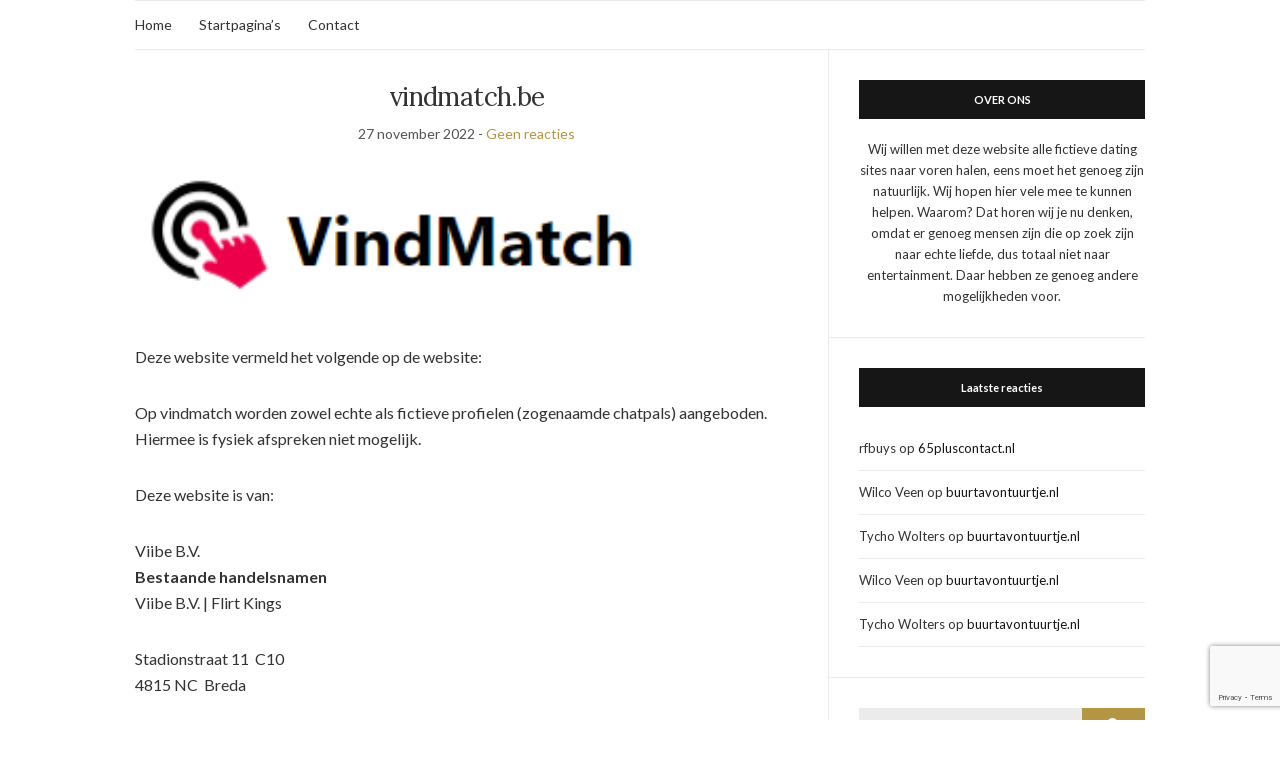

--- FILE ---
content_type: text/html; charset=utf-8
request_url: https://www.google.com/recaptcha/api2/anchor?ar=1&k=6LcIqIAhAAAAACZywFIgL0box6F1sG8I6DdnfT8v&co=aHR0cHM6Ly9maWN0aWV2ZWRhdGluZ3NpdGVzLm5sOjQ0Mw..&hl=en&v=PoyoqOPhxBO7pBk68S4YbpHZ&size=invisible&anchor-ms=20000&execute-ms=30000&cb=4yci8rxqo3ri
body_size: 48691
content:
<!DOCTYPE HTML><html dir="ltr" lang="en"><head><meta http-equiv="Content-Type" content="text/html; charset=UTF-8">
<meta http-equiv="X-UA-Compatible" content="IE=edge">
<title>reCAPTCHA</title>
<style type="text/css">
/* cyrillic-ext */
@font-face {
  font-family: 'Roboto';
  font-style: normal;
  font-weight: 400;
  font-stretch: 100%;
  src: url(//fonts.gstatic.com/s/roboto/v48/KFO7CnqEu92Fr1ME7kSn66aGLdTylUAMa3GUBHMdazTgWw.woff2) format('woff2');
  unicode-range: U+0460-052F, U+1C80-1C8A, U+20B4, U+2DE0-2DFF, U+A640-A69F, U+FE2E-FE2F;
}
/* cyrillic */
@font-face {
  font-family: 'Roboto';
  font-style: normal;
  font-weight: 400;
  font-stretch: 100%;
  src: url(//fonts.gstatic.com/s/roboto/v48/KFO7CnqEu92Fr1ME7kSn66aGLdTylUAMa3iUBHMdazTgWw.woff2) format('woff2');
  unicode-range: U+0301, U+0400-045F, U+0490-0491, U+04B0-04B1, U+2116;
}
/* greek-ext */
@font-face {
  font-family: 'Roboto';
  font-style: normal;
  font-weight: 400;
  font-stretch: 100%;
  src: url(//fonts.gstatic.com/s/roboto/v48/KFO7CnqEu92Fr1ME7kSn66aGLdTylUAMa3CUBHMdazTgWw.woff2) format('woff2');
  unicode-range: U+1F00-1FFF;
}
/* greek */
@font-face {
  font-family: 'Roboto';
  font-style: normal;
  font-weight: 400;
  font-stretch: 100%;
  src: url(//fonts.gstatic.com/s/roboto/v48/KFO7CnqEu92Fr1ME7kSn66aGLdTylUAMa3-UBHMdazTgWw.woff2) format('woff2');
  unicode-range: U+0370-0377, U+037A-037F, U+0384-038A, U+038C, U+038E-03A1, U+03A3-03FF;
}
/* math */
@font-face {
  font-family: 'Roboto';
  font-style: normal;
  font-weight: 400;
  font-stretch: 100%;
  src: url(//fonts.gstatic.com/s/roboto/v48/KFO7CnqEu92Fr1ME7kSn66aGLdTylUAMawCUBHMdazTgWw.woff2) format('woff2');
  unicode-range: U+0302-0303, U+0305, U+0307-0308, U+0310, U+0312, U+0315, U+031A, U+0326-0327, U+032C, U+032F-0330, U+0332-0333, U+0338, U+033A, U+0346, U+034D, U+0391-03A1, U+03A3-03A9, U+03B1-03C9, U+03D1, U+03D5-03D6, U+03F0-03F1, U+03F4-03F5, U+2016-2017, U+2034-2038, U+203C, U+2040, U+2043, U+2047, U+2050, U+2057, U+205F, U+2070-2071, U+2074-208E, U+2090-209C, U+20D0-20DC, U+20E1, U+20E5-20EF, U+2100-2112, U+2114-2115, U+2117-2121, U+2123-214F, U+2190, U+2192, U+2194-21AE, U+21B0-21E5, U+21F1-21F2, U+21F4-2211, U+2213-2214, U+2216-22FF, U+2308-230B, U+2310, U+2319, U+231C-2321, U+2336-237A, U+237C, U+2395, U+239B-23B7, U+23D0, U+23DC-23E1, U+2474-2475, U+25AF, U+25B3, U+25B7, U+25BD, U+25C1, U+25CA, U+25CC, U+25FB, U+266D-266F, U+27C0-27FF, U+2900-2AFF, U+2B0E-2B11, U+2B30-2B4C, U+2BFE, U+3030, U+FF5B, U+FF5D, U+1D400-1D7FF, U+1EE00-1EEFF;
}
/* symbols */
@font-face {
  font-family: 'Roboto';
  font-style: normal;
  font-weight: 400;
  font-stretch: 100%;
  src: url(//fonts.gstatic.com/s/roboto/v48/KFO7CnqEu92Fr1ME7kSn66aGLdTylUAMaxKUBHMdazTgWw.woff2) format('woff2');
  unicode-range: U+0001-000C, U+000E-001F, U+007F-009F, U+20DD-20E0, U+20E2-20E4, U+2150-218F, U+2190, U+2192, U+2194-2199, U+21AF, U+21E6-21F0, U+21F3, U+2218-2219, U+2299, U+22C4-22C6, U+2300-243F, U+2440-244A, U+2460-24FF, U+25A0-27BF, U+2800-28FF, U+2921-2922, U+2981, U+29BF, U+29EB, U+2B00-2BFF, U+4DC0-4DFF, U+FFF9-FFFB, U+10140-1018E, U+10190-1019C, U+101A0, U+101D0-101FD, U+102E0-102FB, U+10E60-10E7E, U+1D2C0-1D2D3, U+1D2E0-1D37F, U+1F000-1F0FF, U+1F100-1F1AD, U+1F1E6-1F1FF, U+1F30D-1F30F, U+1F315, U+1F31C, U+1F31E, U+1F320-1F32C, U+1F336, U+1F378, U+1F37D, U+1F382, U+1F393-1F39F, U+1F3A7-1F3A8, U+1F3AC-1F3AF, U+1F3C2, U+1F3C4-1F3C6, U+1F3CA-1F3CE, U+1F3D4-1F3E0, U+1F3ED, U+1F3F1-1F3F3, U+1F3F5-1F3F7, U+1F408, U+1F415, U+1F41F, U+1F426, U+1F43F, U+1F441-1F442, U+1F444, U+1F446-1F449, U+1F44C-1F44E, U+1F453, U+1F46A, U+1F47D, U+1F4A3, U+1F4B0, U+1F4B3, U+1F4B9, U+1F4BB, U+1F4BF, U+1F4C8-1F4CB, U+1F4D6, U+1F4DA, U+1F4DF, U+1F4E3-1F4E6, U+1F4EA-1F4ED, U+1F4F7, U+1F4F9-1F4FB, U+1F4FD-1F4FE, U+1F503, U+1F507-1F50B, U+1F50D, U+1F512-1F513, U+1F53E-1F54A, U+1F54F-1F5FA, U+1F610, U+1F650-1F67F, U+1F687, U+1F68D, U+1F691, U+1F694, U+1F698, U+1F6AD, U+1F6B2, U+1F6B9-1F6BA, U+1F6BC, U+1F6C6-1F6CF, U+1F6D3-1F6D7, U+1F6E0-1F6EA, U+1F6F0-1F6F3, U+1F6F7-1F6FC, U+1F700-1F7FF, U+1F800-1F80B, U+1F810-1F847, U+1F850-1F859, U+1F860-1F887, U+1F890-1F8AD, U+1F8B0-1F8BB, U+1F8C0-1F8C1, U+1F900-1F90B, U+1F93B, U+1F946, U+1F984, U+1F996, U+1F9E9, U+1FA00-1FA6F, U+1FA70-1FA7C, U+1FA80-1FA89, U+1FA8F-1FAC6, U+1FACE-1FADC, U+1FADF-1FAE9, U+1FAF0-1FAF8, U+1FB00-1FBFF;
}
/* vietnamese */
@font-face {
  font-family: 'Roboto';
  font-style: normal;
  font-weight: 400;
  font-stretch: 100%;
  src: url(//fonts.gstatic.com/s/roboto/v48/KFO7CnqEu92Fr1ME7kSn66aGLdTylUAMa3OUBHMdazTgWw.woff2) format('woff2');
  unicode-range: U+0102-0103, U+0110-0111, U+0128-0129, U+0168-0169, U+01A0-01A1, U+01AF-01B0, U+0300-0301, U+0303-0304, U+0308-0309, U+0323, U+0329, U+1EA0-1EF9, U+20AB;
}
/* latin-ext */
@font-face {
  font-family: 'Roboto';
  font-style: normal;
  font-weight: 400;
  font-stretch: 100%;
  src: url(//fonts.gstatic.com/s/roboto/v48/KFO7CnqEu92Fr1ME7kSn66aGLdTylUAMa3KUBHMdazTgWw.woff2) format('woff2');
  unicode-range: U+0100-02BA, U+02BD-02C5, U+02C7-02CC, U+02CE-02D7, U+02DD-02FF, U+0304, U+0308, U+0329, U+1D00-1DBF, U+1E00-1E9F, U+1EF2-1EFF, U+2020, U+20A0-20AB, U+20AD-20C0, U+2113, U+2C60-2C7F, U+A720-A7FF;
}
/* latin */
@font-face {
  font-family: 'Roboto';
  font-style: normal;
  font-weight: 400;
  font-stretch: 100%;
  src: url(//fonts.gstatic.com/s/roboto/v48/KFO7CnqEu92Fr1ME7kSn66aGLdTylUAMa3yUBHMdazQ.woff2) format('woff2');
  unicode-range: U+0000-00FF, U+0131, U+0152-0153, U+02BB-02BC, U+02C6, U+02DA, U+02DC, U+0304, U+0308, U+0329, U+2000-206F, U+20AC, U+2122, U+2191, U+2193, U+2212, U+2215, U+FEFF, U+FFFD;
}
/* cyrillic-ext */
@font-face {
  font-family: 'Roboto';
  font-style: normal;
  font-weight: 500;
  font-stretch: 100%;
  src: url(//fonts.gstatic.com/s/roboto/v48/KFO7CnqEu92Fr1ME7kSn66aGLdTylUAMa3GUBHMdazTgWw.woff2) format('woff2');
  unicode-range: U+0460-052F, U+1C80-1C8A, U+20B4, U+2DE0-2DFF, U+A640-A69F, U+FE2E-FE2F;
}
/* cyrillic */
@font-face {
  font-family: 'Roboto';
  font-style: normal;
  font-weight: 500;
  font-stretch: 100%;
  src: url(//fonts.gstatic.com/s/roboto/v48/KFO7CnqEu92Fr1ME7kSn66aGLdTylUAMa3iUBHMdazTgWw.woff2) format('woff2');
  unicode-range: U+0301, U+0400-045F, U+0490-0491, U+04B0-04B1, U+2116;
}
/* greek-ext */
@font-face {
  font-family: 'Roboto';
  font-style: normal;
  font-weight: 500;
  font-stretch: 100%;
  src: url(//fonts.gstatic.com/s/roboto/v48/KFO7CnqEu92Fr1ME7kSn66aGLdTylUAMa3CUBHMdazTgWw.woff2) format('woff2');
  unicode-range: U+1F00-1FFF;
}
/* greek */
@font-face {
  font-family: 'Roboto';
  font-style: normal;
  font-weight: 500;
  font-stretch: 100%;
  src: url(//fonts.gstatic.com/s/roboto/v48/KFO7CnqEu92Fr1ME7kSn66aGLdTylUAMa3-UBHMdazTgWw.woff2) format('woff2');
  unicode-range: U+0370-0377, U+037A-037F, U+0384-038A, U+038C, U+038E-03A1, U+03A3-03FF;
}
/* math */
@font-face {
  font-family: 'Roboto';
  font-style: normal;
  font-weight: 500;
  font-stretch: 100%;
  src: url(//fonts.gstatic.com/s/roboto/v48/KFO7CnqEu92Fr1ME7kSn66aGLdTylUAMawCUBHMdazTgWw.woff2) format('woff2');
  unicode-range: U+0302-0303, U+0305, U+0307-0308, U+0310, U+0312, U+0315, U+031A, U+0326-0327, U+032C, U+032F-0330, U+0332-0333, U+0338, U+033A, U+0346, U+034D, U+0391-03A1, U+03A3-03A9, U+03B1-03C9, U+03D1, U+03D5-03D6, U+03F0-03F1, U+03F4-03F5, U+2016-2017, U+2034-2038, U+203C, U+2040, U+2043, U+2047, U+2050, U+2057, U+205F, U+2070-2071, U+2074-208E, U+2090-209C, U+20D0-20DC, U+20E1, U+20E5-20EF, U+2100-2112, U+2114-2115, U+2117-2121, U+2123-214F, U+2190, U+2192, U+2194-21AE, U+21B0-21E5, U+21F1-21F2, U+21F4-2211, U+2213-2214, U+2216-22FF, U+2308-230B, U+2310, U+2319, U+231C-2321, U+2336-237A, U+237C, U+2395, U+239B-23B7, U+23D0, U+23DC-23E1, U+2474-2475, U+25AF, U+25B3, U+25B7, U+25BD, U+25C1, U+25CA, U+25CC, U+25FB, U+266D-266F, U+27C0-27FF, U+2900-2AFF, U+2B0E-2B11, U+2B30-2B4C, U+2BFE, U+3030, U+FF5B, U+FF5D, U+1D400-1D7FF, U+1EE00-1EEFF;
}
/* symbols */
@font-face {
  font-family: 'Roboto';
  font-style: normal;
  font-weight: 500;
  font-stretch: 100%;
  src: url(//fonts.gstatic.com/s/roboto/v48/KFO7CnqEu92Fr1ME7kSn66aGLdTylUAMaxKUBHMdazTgWw.woff2) format('woff2');
  unicode-range: U+0001-000C, U+000E-001F, U+007F-009F, U+20DD-20E0, U+20E2-20E4, U+2150-218F, U+2190, U+2192, U+2194-2199, U+21AF, U+21E6-21F0, U+21F3, U+2218-2219, U+2299, U+22C4-22C6, U+2300-243F, U+2440-244A, U+2460-24FF, U+25A0-27BF, U+2800-28FF, U+2921-2922, U+2981, U+29BF, U+29EB, U+2B00-2BFF, U+4DC0-4DFF, U+FFF9-FFFB, U+10140-1018E, U+10190-1019C, U+101A0, U+101D0-101FD, U+102E0-102FB, U+10E60-10E7E, U+1D2C0-1D2D3, U+1D2E0-1D37F, U+1F000-1F0FF, U+1F100-1F1AD, U+1F1E6-1F1FF, U+1F30D-1F30F, U+1F315, U+1F31C, U+1F31E, U+1F320-1F32C, U+1F336, U+1F378, U+1F37D, U+1F382, U+1F393-1F39F, U+1F3A7-1F3A8, U+1F3AC-1F3AF, U+1F3C2, U+1F3C4-1F3C6, U+1F3CA-1F3CE, U+1F3D4-1F3E0, U+1F3ED, U+1F3F1-1F3F3, U+1F3F5-1F3F7, U+1F408, U+1F415, U+1F41F, U+1F426, U+1F43F, U+1F441-1F442, U+1F444, U+1F446-1F449, U+1F44C-1F44E, U+1F453, U+1F46A, U+1F47D, U+1F4A3, U+1F4B0, U+1F4B3, U+1F4B9, U+1F4BB, U+1F4BF, U+1F4C8-1F4CB, U+1F4D6, U+1F4DA, U+1F4DF, U+1F4E3-1F4E6, U+1F4EA-1F4ED, U+1F4F7, U+1F4F9-1F4FB, U+1F4FD-1F4FE, U+1F503, U+1F507-1F50B, U+1F50D, U+1F512-1F513, U+1F53E-1F54A, U+1F54F-1F5FA, U+1F610, U+1F650-1F67F, U+1F687, U+1F68D, U+1F691, U+1F694, U+1F698, U+1F6AD, U+1F6B2, U+1F6B9-1F6BA, U+1F6BC, U+1F6C6-1F6CF, U+1F6D3-1F6D7, U+1F6E0-1F6EA, U+1F6F0-1F6F3, U+1F6F7-1F6FC, U+1F700-1F7FF, U+1F800-1F80B, U+1F810-1F847, U+1F850-1F859, U+1F860-1F887, U+1F890-1F8AD, U+1F8B0-1F8BB, U+1F8C0-1F8C1, U+1F900-1F90B, U+1F93B, U+1F946, U+1F984, U+1F996, U+1F9E9, U+1FA00-1FA6F, U+1FA70-1FA7C, U+1FA80-1FA89, U+1FA8F-1FAC6, U+1FACE-1FADC, U+1FADF-1FAE9, U+1FAF0-1FAF8, U+1FB00-1FBFF;
}
/* vietnamese */
@font-face {
  font-family: 'Roboto';
  font-style: normal;
  font-weight: 500;
  font-stretch: 100%;
  src: url(//fonts.gstatic.com/s/roboto/v48/KFO7CnqEu92Fr1ME7kSn66aGLdTylUAMa3OUBHMdazTgWw.woff2) format('woff2');
  unicode-range: U+0102-0103, U+0110-0111, U+0128-0129, U+0168-0169, U+01A0-01A1, U+01AF-01B0, U+0300-0301, U+0303-0304, U+0308-0309, U+0323, U+0329, U+1EA0-1EF9, U+20AB;
}
/* latin-ext */
@font-face {
  font-family: 'Roboto';
  font-style: normal;
  font-weight: 500;
  font-stretch: 100%;
  src: url(//fonts.gstatic.com/s/roboto/v48/KFO7CnqEu92Fr1ME7kSn66aGLdTylUAMa3KUBHMdazTgWw.woff2) format('woff2');
  unicode-range: U+0100-02BA, U+02BD-02C5, U+02C7-02CC, U+02CE-02D7, U+02DD-02FF, U+0304, U+0308, U+0329, U+1D00-1DBF, U+1E00-1E9F, U+1EF2-1EFF, U+2020, U+20A0-20AB, U+20AD-20C0, U+2113, U+2C60-2C7F, U+A720-A7FF;
}
/* latin */
@font-face {
  font-family: 'Roboto';
  font-style: normal;
  font-weight: 500;
  font-stretch: 100%;
  src: url(//fonts.gstatic.com/s/roboto/v48/KFO7CnqEu92Fr1ME7kSn66aGLdTylUAMa3yUBHMdazQ.woff2) format('woff2');
  unicode-range: U+0000-00FF, U+0131, U+0152-0153, U+02BB-02BC, U+02C6, U+02DA, U+02DC, U+0304, U+0308, U+0329, U+2000-206F, U+20AC, U+2122, U+2191, U+2193, U+2212, U+2215, U+FEFF, U+FFFD;
}
/* cyrillic-ext */
@font-face {
  font-family: 'Roboto';
  font-style: normal;
  font-weight: 900;
  font-stretch: 100%;
  src: url(//fonts.gstatic.com/s/roboto/v48/KFO7CnqEu92Fr1ME7kSn66aGLdTylUAMa3GUBHMdazTgWw.woff2) format('woff2');
  unicode-range: U+0460-052F, U+1C80-1C8A, U+20B4, U+2DE0-2DFF, U+A640-A69F, U+FE2E-FE2F;
}
/* cyrillic */
@font-face {
  font-family: 'Roboto';
  font-style: normal;
  font-weight: 900;
  font-stretch: 100%;
  src: url(//fonts.gstatic.com/s/roboto/v48/KFO7CnqEu92Fr1ME7kSn66aGLdTylUAMa3iUBHMdazTgWw.woff2) format('woff2');
  unicode-range: U+0301, U+0400-045F, U+0490-0491, U+04B0-04B1, U+2116;
}
/* greek-ext */
@font-face {
  font-family: 'Roboto';
  font-style: normal;
  font-weight: 900;
  font-stretch: 100%;
  src: url(//fonts.gstatic.com/s/roboto/v48/KFO7CnqEu92Fr1ME7kSn66aGLdTylUAMa3CUBHMdazTgWw.woff2) format('woff2');
  unicode-range: U+1F00-1FFF;
}
/* greek */
@font-face {
  font-family: 'Roboto';
  font-style: normal;
  font-weight: 900;
  font-stretch: 100%;
  src: url(//fonts.gstatic.com/s/roboto/v48/KFO7CnqEu92Fr1ME7kSn66aGLdTylUAMa3-UBHMdazTgWw.woff2) format('woff2');
  unicode-range: U+0370-0377, U+037A-037F, U+0384-038A, U+038C, U+038E-03A1, U+03A3-03FF;
}
/* math */
@font-face {
  font-family: 'Roboto';
  font-style: normal;
  font-weight: 900;
  font-stretch: 100%;
  src: url(//fonts.gstatic.com/s/roboto/v48/KFO7CnqEu92Fr1ME7kSn66aGLdTylUAMawCUBHMdazTgWw.woff2) format('woff2');
  unicode-range: U+0302-0303, U+0305, U+0307-0308, U+0310, U+0312, U+0315, U+031A, U+0326-0327, U+032C, U+032F-0330, U+0332-0333, U+0338, U+033A, U+0346, U+034D, U+0391-03A1, U+03A3-03A9, U+03B1-03C9, U+03D1, U+03D5-03D6, U+03F0-03F1, U+03F4-03F5, U+2016-2017, U+2034-2038, U+203C, U+2040, U+2043, U+2047, U+2050, U+2057, U+205F, U+2070-2071, U+2074-208E, U+2090-209C, U+20D0-20DC, U+20E1, U+20E5-20EF, U+2100-2112, U+2114-2115, U+2117-2121, U+2123-214F, U+2190, U+2192, U+2194-21AE, U+21B0-21E5, U+21F1-21F2, U+21F4-2211, U+2213-2214, U+2216-22FF, U+2308-230B, U+2310, U+2319, U+231C-2321, U+2336-237A, U+237C, U+2395, U+239B-23B7, U+23D0, U+23DC-23E1, U+2474-2475, U+25AF, U+25B3, U+25B7, U+25BD, U+25C1, U+25CA, U+25CC, U+25FB, U+266D-266F, U+27C0-27FF, U+2900-2AFF, U+2B0E-2B11, U+2B30-2B4C, U+2BFE, U+3030, U+FF5B, U+FF5D, U+1D400-1D7FF, U+1EE00-1EEFF;
}
/* symbols */
@font-face {
  font-family: 'Roboto';
  font-style: normal;
  font-weight: 900;
  font-stretch: 100%;
  src: url(//fonts.gstatic.com/s/roboto/v48/KFO7CnqEu92Fr1ME7kSn66aGLdTylUAMaxKUBHMdazTgWw.woff2) format('woff2');
  unicode-range: U+0001-000C, U+000E-001F, U+007F-009F, U+20DD-20E0, U+20E2-20E4, U+2150-218F, U+2190, U+2192, U+2194-2199, U+21AF, U+21E6-21F0, U+21F3, U+2218-2219, U+2299, U+22C4-22C6, U+2300-243F, U+2440-244A, U+2460-24FF, U+25A0-27BF, U+2800-28FF, U+2921-2922, U+2981, U+29BF, U+29EB, U+2B00-2BFF, U+4DC0-4DFF, U+FFF9-FFFB, U+10140-1018E, U+10190-1019C, U+101A0, U+101D0-101FD, U+102E0-102FB, U+10E60-10E7E, U+1D2C0-1D2D3, U+1D2E0-1D37F, U+1F000-1F0FF, U+1F100-1F1AD, U+1F1E6-1F1FF, U+1F30D-1F30F, U+1F315, U+1F31C, U+1F31E, U+1F320-1F32C, U+1F336, U+1F378, U+1F37D, U+1F382, U+1F393-1F39F, U+1F3A7-1F3A8, U+1F3AC-1F3AF, U+1F3C2, U+1F3C4-1F3C6, U+1F3CA-1F3CE, U+1F3D4-1F3E0, U+1F3ED, U+1F3F1-1F3F3, U+1F3F5-1F3F7, U+1F408, U+1F415, U+1F41F, U+1F426, U+1F43F, U+1F441-1F442, U+1F444, U+1F446-1F449, U+1F44C-1F44E, U+1F453, U+1F46A, U+1F47D, U+1F4A3, U+1F4B0, U+1F4B3, U+1F4B9, U+1F4BB, U+1F4BF, U+1F4C8-1F4CB, U+1F4D6, U+1F4DA, U+1F4DF, U+1F4E3-1F4E6, U+1F4EA-1F4ED, U+1F4F7, U+1F4F9-1F4FB, U+1F4FD-1F4FE, U+1F503, U+1F507-1F50B, U+1F50D, U+1F512-1F513, U+1F53E-1F54A, U+1F54F-1F5FA, U+1F610, U+1F650-1F67F, U+1F687, U+1F68D, U+1F691, U+1F694, U+1F698, U+1F6AD, U+1F6B2, U+1F6B9-1F6BA, U+1F6BC, U+1F6C6-1F6CF, U+1F6D3-1F6D7, U+1F6E0-1F6EA, U+1F6F0-1F6F3, U+1F6F7-1F6FC, U+1F700-1F7FF, U+1F800-1F80B, U+1F810-1F847, U+1F850-1F859, U+1F860-1F887, U+1F890-1F8AD, U+1F8B0-1F8BB, U+1F8C0-1F8C1, U+1F900-1F90B, U+1F93B, U+1F946, U+1F984, U+1F996, U+1F9E9, U+1FA00-1FA6F, U+1FA70-1FA7C, U+1FA80-1FA89, U+1FA8F-1FAC6, U+1FACE-1FADC, U+1FADF-1FAE9, U+1FAF0-1FAF8, U+1FB00-1FBFF;
}
/* vietnamese */
@font-face {
  font-family: 'Roboto';
  font-style: normal;
  font-weight: 900;
  font-stretch: 100%;
  src: url(//fonts.gstatic.com/s/roboto/v48/KFO7CnqEu92Fr1ME7kSn66aGLdTylUAMa3OUBHMdazTgWw.woff2) format('woff2');
  unicode-range: U+0102-0103, U+0110-0111, U+0128-0129, U+0168-0169, U+01A0-01A1, U+01AF-01B0, U+0300-0301, U+0303-0304, U+0308-0309, U+0323, U+0329, U+1EA0-1EF9, U+20AB;
}
/* latin-ext */
@font-face {
  font-family: 'Roboto';
  font-style: normal;
  font-weight: 900;
  font-stretch: 100%;
  src: url(//fonts.gstatic.com/s/roboto/v48/KFO7CnqEu92Fr1ME7kSn66aGLdTylUAMa3KUBHMdazTgWw.woff2) format('woff2');
  unicode-range: U+0100-02BA, U+02BD-02C5, U+02C7-02CC, U+02CE-02D7, U+02DD-02FF, U+0304, U+0308, U+0329, U+1D00-1DBF, U+1E00-1E9F, U+1EF2-1EFF, U+2020, U+20A0-20AB, U+20AD-20C0, U+2113, U+2C60-2C7F, U+A720-A7FF;
}
/* latin */
@font-face {
  font-family: 'Roboto';
  font-style: normal;
  font-weight: 900;
  font-stretch: 100%;
  src: url(//fonts.gstatic.com/s/roboto/v48/KFO7CnqEu92Fr1ME7kSn66aGLdTylUAMa3yUBHMdazQ.woff2) format('woff2');
  unicode-range: U+0000-00FF, U+0131, U+0152-0153, U+02BB-02BC, U+02C6, U+02DA, U+02DC, U+0304, U+0308, U+0329, U+2000-206F, U+20AC, U+2122, U+2191, U+2193, U+2212, U+2215, U+FEFF, U+FFFD;
}

</style>
<link rel="stylesheet" type="text/css" href="https://www.gstatic.com/recaptcha/releases/PoyoqOPhxBO7pBk68S4YbpHZ/styles__ltr.css">
<script nonce="CnDwXrsBFkscYSxEMNgZpA" type="text/javascript">window['__recaptcha_api'] = 'https://www.google.com/recaptcha/api2/';</script>
<script type="text/javascript" src="https://www.gstatic.com/recaptcha/releases/PoyoqOPhxBO7pBk68S4YbpHZ/recaptcha__en.js" nonce="CnDwXrsBFkscYSxEMNgZpA">
      
    </script></head>
<body><div id="rc-anchor-alert" class="rc-anchor-alert"></div>
<input type="hidden" id="recaptcha-token" value="[base64]">
<script type="text/javascript" nonce="CnDwXrsBFkscYSxEMNgZpA">
      recaptcha.anchor.Main.init("[\x22ainput\x22,[\x22bgdata\x22,\x22\x22,\[base64]/[base64]/MjU1Ong/[base64]/[base64]/[base64]/[base64]/[base64]/[base64]/[base64]/[base64]/[base64]/[base64]/[base64]/[base64]/[base64]/[base64]/[base64]\\u003d\x22,\[base64]\\u003d\x22,\x22wrHDmUQ0w48UBMK5TU4KH8OUw6I0wrlZVA9AIcObw487dcKJYsKBd8OceC3CgcOZw7F0w4zDgMOBw6HDjcOOVC7DpsKdNsOwJcKrHXPDvSPDrMOsw5XCs8Orw4tBwqDDpMOTw6jClsO/UkBoCcK7wrFKw5XCj0JQZmnDi2cXRMOHw7zDqMOWw7cdRMKQCcOMcMKWw4LCihhAFsOmw5XDvGbDp8OTThwUwr3DoSQ/A8OiWnrCr8Kzw6ERwpJFwqrDvAFDw6PDr8O3w7TDnHhywp/DsMO1GGhlwq3CoMKadcKKwpBZTGRnw5EPwpTDi3sMwrPCmiNvaiLDuw3CrTvDj8K6FsOswpcGZzjChRLDmB/CiCTDp0U2wo9Lwr5Fw67Cjj7DmgnCjcOkb3zCjGvDucKFG8KcNjZUC27Dpl0uwoXCgcK6w7rCnsOowpDDtTfConzDkn7DtynDksKAVsKMwoomwox3aW9Gwr7Clm9Nw6YyCntIw5JhPMKbDATCmmpQwq0gTsKhJ8KOwqoBw6/[base64]/DlcOseDEsw5DCisOGcsKOfUspwodiRcOqwol8DcKXLMOIwrQ7w7rCpFolPcK7N8K0KkvDqcOSRcOYw4XCvBAfDGFaDGQSHgMXw7TDiylzeMOXw4XDrcOiw5PDosOpX8O8wo/DosOsw4DDvS5wacO3VDzDlcOfw5s0w7zDtMOkLsKYaRTDtxHClklXw73Ch8KXw65VO2c0IsONFnjCqcOywoPDuGRnWsOYUCzDuFlbw6/CkMKKcRDDh0pFw4LCsAXChCR3M1HChhwtBw82M8KUw6XDoR3Di8KefV4YwqpfworCp0U5NMKdNjzDqjUVw5nCikkUf8OYw4HCkRpNbjvCksKMSDkDfBnCsFlAwrlbw6s0YlV8w6A5LMO/WcK/NyEmEFVxw4zDosKlRELDuCg8STTCrUZyX8KsLcKjw5BkUmB2w4AMw7vCnTLCjsKpwrB0ZGfDnMKMaFrCnQ0bw4toHANCFiplwr7Dm8OVw4rCvsKKw6rDrWHChFJ5C8OkwpNUccKPPnvCr3t9wovCpsKPwovDlMO0w6zDgA7ClR/DucOkwrE3wqzClMOPTGp2RMKew47DgFjDiTbCtw7Cr8K4DiheFEkAXEN4wqRWw619wpzCqMKOwqFow5rDvGzCpkHDmB4NL8OvOg9XKMKgN8KLwqHDkMKifXFMw7fDn8KdwrhUw6rDrcO+EG3DmMOBWDHDtFEJw7YgbMKVV3BZw7Y6wp8vwovDsHXClhNYw7/DicKKw7xwRcOIw47DkMKzwoPDuWTCszxNfT3CncOKXhgOwrlTwrlNw7DDujplFMK8ZFknQHPCqMK7woDCqWcUwr4yM2oJKAFLw4V5GTQdw5h2w7kJTxd3w7HDqsKUw4LCsMKvwpVHPcOGwp7Ct8KaHTbDsnfCqMOuNsOWecKUw6LDp8KOYC1lPU/Cn1wKA8OgWMOAdHsJFmQmwoJEwpPDmMKXSwAdKcKHwqTCm8OMA8O7wprDg8KVAB/Cl2xSw6QhLX41w45aw63DocKAVMKzCRgfZMKvwqYsUwh8c1rDo8O+w5EOw4zDhi3DgAs7dF9IwqNtwobDgMOVwqsRwo3CmjrCoMOJGMOnw7nDmcOIGgvDmTDDisORwp8YRiYfw6cOwoBhw4/CkF3Dvn8fEcOoQRZOwofCqhnCpcOENcKMDcOvXsKUw6/Cq8OOw5ZrNxd1w6vDjMOiw6rClcKHw443bsKyTsOAw71SwpvDhHPCncKxw5nDhHDDk1FlGRPDscOWw7oSw47DpWzClMOUZcKnMsK/w6rDicOAw5tnwrLDoizCkMKbw4jCjWLCtcO7K8O+PMOudDDCjMKka8K+GlVWwrFiw57Dg3TDj8OjwrMTw6MqAlYvwrjCucOTw63DsMKqwoTDusKLwrEww4JsYsKXTsOlwq7CtMK5w6PCicKTwo0TwqPDmiVUOjIjQ8K1w5s/w7LDr0HDuCTCv8OUw47DqhDCgcO2wppVw7fChG/DrB4Sw75PQMK6ccKAZ0rDpMK5wrI3JcKLcSozacKowrVvw5bDiV3DrcO+w5E3K0g4w4Q5Vl9Dw4VPYMOWPWvDp8KPSXTCgsKyLMK3IjHCvxnCt8Odw4TCicOQLy12w4J1wol3c3lCZsOYEMKAw7DCvsOEAzbDlMONwp5ewoodw68GwpXClcOQPcOlw6rDnDLDo0/ClMOtLsK4DW1KwrTDt8K5woDCsz5Mw5zCi8K5w4I2E8OCO8O7DsOOeTdaccODw73Cq10KcMOhflEMcg/CoUrDmcKFOHtJw6PDikdWwpdOAwfDvAhrwpHDjiDCv3ovTHhgw4rCqGl0SMOcwqwqwr/Dgxspw4jCqSxMRsOjU8K1GcOYN8OxQmjDlwJFw7zCsjzDrwtlacKAw70xwr7Dm8OzYsOUKFzDv8OGf8OWaMKIw4PDuMKhZRhVY8OXw6bCmUbCuVcgwrwrZMKSwo3CjsOuNTEsXMOzw53DmGg8UsKLw6TCj2DDmsOPw7hEV2powqzDlVzCksODw5Y3wqLDg8KQwq/[base64]/CszHDg8KOdMOXwqLCisO3wonDhcKbw57DiEw4CcOmZEnDnCsbw7jCjk95w7taPXbCpT/Cj27CgcOtW8OeB8OuBcO+dzRmGDcbwqR9HMK/w4vCojgIw54Ew5DDsMKKfcK/w4gLwqzDhC3Cm2QbLA7DkHjCqRgXw4xOw499YWPCr8Ocw5jCt8Kaw5Iqw7DDkMO4w59swpEvZsO4KsOcF8KCa8Owwr7Cn8OIw5PClMK2I1kNNSt8wozDs8KrEnbCqk5iOcKgO8Ogw4zCgMKOA8OwUcK3wpPDnMKCwo/DjcOTBCpOw5VKwp01DcO+OMOMY8KZw4ZnPsKvWhTCqQjDh8O/[base64]/DrMOjw6cAw7fDh09gCmNuwq3DsUzDkU1zBXpDLsOiccO1M2zDp8ORHlAVcwzDs0LDk8Kvw6crwpXDmMKawrsdw54ow6TCkCDDv8KBSn/CmnTCnFI4w4bDoMKew41jesK/w6DCiUIww5vDosKVwpMjwoLCpHlJF8OPYzrDrcOSGMOzw7Flwpk3PSTDuMK+PGfCjlhJwqsSQsORwqHDhQ/CpsKBwrkJw53DnxgMwp8fw63Dl0nDhUDDicKKw6XCugvCtMO0wqLCo8OCwpEQw7TDqxEQC0xTwqFPccKlJsKXLsONw7pZUCHCg1vDvhXCt8KpAkPDt8KUworCrQcEw43DrMOyFBrDh1oMGMOTVSPDjBU0N1pHMMOXGkI1albDiW/DiXLDpcKRw5/[base64]/DgcOWYcOsw6LDkUlJw5caw7rDrcKvSFUPwonDhR4Uw5fDoXPCgSYJYnHDpMKiw5jCtjl/w73DtMK1Emtrw63CuiwKwr7CkVEfwrvCt8KPbcKVwo5kwox1fsO0PQ7Dk8KsXMKsey3Dul5DDmp/G3rDmFRCD23Cv8ODBnoHw7R5wpowB08SHMK1wrTCv0vCkMO/ejzCmMKpLXM3wptSwps0XsKtSMOewrcdwqfDrcOjw50ywrlEwqs+PirDqDbCnsKpPkNZw4LCtBTCqMOEwpA3DMOHw5HDs1ElfcK8D2bCq8OCS8Ohw5Icw5VPw6NZw4U8H8ORHxsKwqVEwpPCrMOPbE4rw6XCnEwBDsKdw7fCisOlw5w9Y0/CgsKOf8O5MT3DpW7Du0vCq8K6PW3DhETCinDDpsKmwqTCt18ZKlUibQAuVsKbfMKcw7TCqn/DmkMHw6TChGZKHEfDhhjDsMOTwq7CvEIZfcKlwpoXw5xLwozDo8KDw6s9esOpLw0RwoAkw6XCr8K7PQwyKCg7w6tawr8vwpzCn2TCh8KNwow1HMOBw5TCnRDCmEjDv8KSXE/DlUVkBRDDucKdWwsmZAbDnMO8Vg5jVsO9w7ZrIcOEw63CrSvDlFdNw5Z/M19Rw4kHQkTDr37CiQnDoMOFw6LCgy0zBVPCr38tw7HCn8KEa2tuB0LDiBYOaMKYwo3ChEjCiC3ClsK5wp7DujLCmm/CscOEwqLCpsKYZcOzwrt2BXciTnPClVbCkDVFw4HDvcOce1MTOsOjwqHCqW7CmShLwpLDq3J9a8KECHjCgTHCvsOYNsKcC2zDnMOZW8K2E8KKw7rDogM3JwDCrmsrwosiwp/Di8KqHcKfG8KVbMOJw67CjMKCwp9ow5JWw5TDimrDjhM5ThRjw4AgwoTCphNGDXkwV3xXwrs7KnF9J8OxwrXCrxjCtxUNH8OCw4V5w5kKwr/CvsOqwokwLWnDq8KWClbCiWQ7woZPwozChsKKf8OpwrZ0wqrCjVtMHsOOw4zDjUnDtDDCusK3w75LwotOKnRCwrrDosKDw73Cphouw6nDq8KPwqVuA3Rzw6zCvAPCpngyw5bDlinDpw93wpbDrQLCvWEiw6PCg23DgsK2DMO/X8K0wovDnwXCtsO/CMOPBXBMw6nDlDXCosOzwq/CnMKGS8O1wqPDmUJVEcKew6fDusKgccOSw7bCj8O8GcOKwpVqw7p1Ri0ZGcO/R8K1w59Twrwnw5pOX2lDDDvDmFrDlcO1wo4tw4spwoXCol1DLGbCr3cHBMOlPXJBXMKOG8KEwrTCmMOqw4vDkFMzTsOMwo3Dq8OPeArCphgswqvDkcOtNMKpCmU/[base64]/DhlxaeSIewqzDoh5sw4Bdw6oABsOUbirDv8OGUcOowp90ScKnw4fCocKoWmDCh8KGwpoOw5HCrcOkExUrDsOjwqPDj8KVwo8VD3xMDzNFwpPCk8Kswo7DsMK7aMOjDcOqwrnDnMK/cEZHw7ZDw4lyTXd5w7vCrDjCukh/a8OMwp17MHl3wr7CrsKDQj/DuGsXdAxFQMKrX8KPwqPDqsOMw6QCAcOTwqvDisOMwr8yLGQsRsKuw4NOf8KoCTfCikfDsHFPccOkw67CnFA/T1wcwrvDtBkKw7TDokwrZF0uKcKfdw9Bwq/CjU3Ci8K9U8O9w4TDm0VQwrprXnhwSSbCiMK/w6JAwpbCksOaJUYWTMKFTl3Cs2rDk8OWQ1hLTHXCnsKkORpQfDk8w5wcw73CiBrDjsOBHcOTaFDCrsO2NDLDu8KJLQAvw7nCnUPClcOmw4DDnsKJwq01w7XDgsOOdxrCg1nDkXkgw580wpnClThNw4rCoQjCsQBgw6LDlDwFH8O4w4/[base64]/Du1LCvMOaSjRSw5ljQ8OOKcKJwrAxM8Ktwop/wowhJ2Q9w6MBwow6XsO2c37CrR/[base64]/DpzdPw5NBAALCi8Olf1XCusKhIQbCscKgw5BsHQcMYQArXijCksKxwr3Cs1rCkcKKUcOdwrNnwqoOd8KMwrBqwrXDhcKjGcKJwokRwr4cPMK/[base64]/[base64]/w7vCtMONBBgEw5NmKMKBOMOFwr0NUEfCkkltZ8KTVGzDssOeNMOJwopXB8Ouw57CgB4ew7cLw5BJQMKgHQbCo8OEOcO6w6LDtcO0wotgGHrCn1XDuBQowpxTw53Ci8K9fmbDvcOtN0TDpsOZAMKAczvCnCV9w4hHwprCuicINcOaNj8MwrUZZsKgwoPDll/[base64]/DmAc+Zlkbw4nDqxnDhUHDrlvCt8O5wqvDmMO2PsOGJ8Owwqo2W31iTMKZw5zCjcKfYsOTJ1pREsOxw5gaw7TCqG9owrjDmcOWw6Ywwqt2w7XCigjDux/[base64]/CqQwSwojCpMOqwqXCgcObLCzDj1N1VnFfw6PDhcKwbRktwqXCmMKkUGYRTsKyMxhuw78QwqZnP8ODwqRPwrzCnBTCtMOrM8OXKng4QW0Je8Oxw443EsK5wp4/w4t0U0Q3w4HDlERowq/DghrDk8KeTMKHwrpkOMK1QcO5UMK7w7XDkipOw5LCgsOiw6Aow5LDscO1w4DCp3DCpcO5w6cqEgjDrMO8Ix42LcKiwpgZw7kMXFZ2wosXwqdXXijDnA4lMsOXO8O6UMKhwqMpw5ESwrnDqUpPTEXDn1oXw65VKwxPN8Kdw47Dky5TRl/CumfCkMOwPsKsw5DDtcOlQBwxDGV6QBvCjkXCjV7DokMTwox4wpdVw6xWCzduOMOqJ0diw4hrT3LCm8OwVmDCksOPFcKsUMKAw4/[base64]/DolAwbMKKQ8KdwqR3wozDgMKSZgLDgcO3Ly3CmsOoTsKqITBGw6/CqgvDshPDs8KTw7bDiMKRcmdzAsOTw6ZMa2dWwqXDhRA/YcONw4HClMOoPWvDtBRNYR/[base64]/HsOvwoxRHsO/G1jDsxA1w4x4WMONdMKRX24xw50MPMKOEVPDqMKUQzrCj8K5BcO/XjHCp2UgRzzCtR/[base64]/DnkVRwqdFworDmHB8GzvCvxDCui4uNl7DqgzCnVXCj3PDvzYJFx54LlzCi1sGEn0Vw7xXNMOMWkw3d0DDtnNawrxXfcOle8OjRFd0dcOgwrvCr2F1ecKsVcOZRcOQw6Alw411w6zCpF49woBDwqPCoSbDpsOuMmfCpkdEwofCrsO1w5AYwql/w4pBHMKCwrtGw7TDq0PDj3QXMRozwprDksK/[base64]/[base64]/wozDtcKww6bDg8OMwq0qw4fDqcOFO8KUw73CqsKkSjQ4w6LCoDXChzHCjW3CvTXCninCmVQrY20Xw4oew4HDtwg0w7rCrMKpwrXCtsOKwqEtw60GGsO/w4FFJUdyw4h0EsKwwqFMw7hDHzoZwpUlawDDp8OHISkJwrjDkArCocOBwovCu8KgwpXDqMKuBMKMXMKWwrk8CRhZN3jCn8KIEcKPQMKuNsKtwrDDmkfClybDjQ0CYk15FcK1XzPCrg/Dgg7DuMOaKMOtGMOzwq9NaG3Dp8Ogw4LCu8OdHcOxwqsJw6rDlVfCrl9xOHRewoDDr8Ofw4PCm8KEwrZlwoNuHcK0PVnCpcKtw7c0wrfCtGPCqV8ww6PDkH4BUsKkw63Dq2dowoMdHMKpw5VbCC91dDdrfMK2SW4oWsOZwrQJUltfw5gQworDgcKjKMOaw6vDrD/DusKtF8Onwo0qbcOJw65EwpEDUcObesKdZWTCvHTDunTCj8KZQMOiwqVEXMKcw7Fab8ODNcOfaXzDicOOJw/ChQvDkcOEHnTCkCBPwqcmwqDCncKWHT3DpcKOw6dyw73Dm13DpTbCjcKKLhchfcKfYsOgwqXDjMOSVMOUZGthAjxPwrTCp1/DnsOAw6zCn8KnXMKUCAzDiyh3wqPCiMO4wqjDg8K3OjTCmQRtwpDCp8K8wr14Y2HCuxItw7BawrTDrypHAcObEBfDlsOKw5siUVIsTcKuw40uw6/CjMKIwr89wqfCmjEfw68nBsOLR8KrwrBRw6nDhcKawrDCknFbIA3DunVWMcOXw73DoEAiNcOMLMKpwq/Cp1tbOSfDt8KhDQbCrCErAcOuw4jDo8K8Q0nCp0XCpMK9c8OVOWHDsMOjEsOcwpLCuBQVwrbCv8OeOcK+OsO1w73CuBANGBXDgwPDtBV9w6Yvw6/ClsKSH8KBWcKUwqJwBG0oworCpsK8wqXCpsOPwo55ATh1XcKWMcOzwqNYUA18wopAw77DmcO3w7E+woHDigZgwpfCk3MWw4zDv8KTBnzDicO/wpxQwqDDsRnCpkHDvcKKw6dywpXCs2DDksOLw5UJc8O3XnDDlsK7woFdcMKiZ8O7w51Yw79/[base64]/w6rDlsKEQMOsw4fCllLDoTwFVsOOQxpoUcK+XMK/wopBw6pwwpXCtsK8wqHDhm4Lwp/CmnR4F8O/woZnUMK6N0FwHMOEw67DocOSw7/CgWDCpsKMwo/DlnTDhWnCswbDgcKcf0PDvWLDjC3DuBA8w65Ywp81wpzDtAJEwpbCtyZ5w43DlyzCknHDgxLDm8KMw6I4wrvCscKRJ0/[base64]/Dv8OPc8Obwq1KwpvDu8Kqw6YpH2fDj8KMfcOjScODZn4Aw7BXTlsDwpjDocK1wrhLTsKcKMO3BMO2wpzDky/[base64]/Cp8K1w6/DjRXCp8OHwoDDqMK4D2g/w5pTw5BAV8OeRRDDpcKjeTfDisOnKCrCvxPDu8K9KMOreXwrw4zCrVgWw6gHwocywqDCmgvDkMKbOsKhw6cSaho7O8OKAcKFGXHDrlhCw7AWSCNtw67ClcKofFLCim/CocK4I0nDv8KiaB4hQcK2w6/Dnxhjw5nCncKdw4zCnXkTecOQOh0xei49w5wKMGsGScOxwpxiIy9FTUjDmsK6w5XCrMKOw55XcD0bwojClATCmBDDh8OTwrsPFsO9P3tlw58aHMKXwoE9JsOIwo45wo3Dmg/[base64]/DpEHClcK7wqgveMKswqJ8ezvDizTDj2t5C8Orw7AvXsO1NRUYKW9/DAzCl0lEPsOTQsOcwoc2BXciwog6wr3Cm3hrCcOLaMK1fCjDnjxPe8KDwo/Cm8O/[base64]/DpVzDkMOXwoB6dsKiHVTCnsO0w6XDqkFmHsO/[base64]/w6bCvxzCl1hEFcKUP8OiaCbDinjCjsOZwpDCssKlwr4IGnHCrC92wqZsdzsrD8OVV2tMVXbCjiI6XEtEE1tFWhUdF0/CqD4PUMOww6huw6vDoMORVMO9w7xAwrtXWUPCvcKbwrR5HTLCnjFIwpvDq8KkBsOxwoRpKMKuwozDssOCw6DDnxjCsMOfw4YXQBfDncK9RsKxKcKbMiBnOj1MIxLCjsKHw7LCgD7Dh8Kww71LacOtw5VkMsKvFMOsacO+LHDDmjTDsMKcHG/DjsKxKBUbVMKmdTRjRsKrPWXCu8Kfw7E8w6vCvsKrwoc6wooIwq/CoCbDhUzCr8OfDcKrNB/[base64]/ClcOsLV5ow5fCusOaw4Imw5Z8E2hbQhx8JsK7wrwdw7cVwqnDpitcwrMfw4t0w5sYwrPCqcKXNcOtI3NIAMKhwrlrEMOPwrbChcKKw6gBCMOmw4EpDnFYV8K9T0bCs8Otwqllw4MFw5PDrcOvBsKPRFnDu8ONwrs/[base64]/CmcKtVnV5w6vCiW4Dw6rCk0PDqsKQw5wIKMKXwrxoTMO2aDnDvCpDw4Rtw6gwwp7CjzTDi8KKJknDpSvDhh/[base64]/DgGtAw6BgDcKCD2LCoSkqa3rDlcKmf01Cw6NKw69gwrQhwoY3HcKkVMKZw4g8woohKMKefMOdw6gow77DuVxEwr9Xwp/Dt8K8w6bCnDtkw5bCgcOBGcKHw7nCicOkw6gmaDwuHsOzb8O4eVJSw5crVsOqw7LCrTcLWl/ChcKdw7NzMMKEIQDDjcK3T0Bswr0uw6PDt0vClHJ/[base64]/[base64]/CvULDt8K7NsKUwpNAMiTClAnDvcOawpnCrsORw5/[base64]/CnwnDpMKbUAbClMKqwr/Cp8OQJMOXwrvCs8Ogw7TCsmLCok4Uwq3CtsO4wrU7w6Ecw5PCn8OiwqcxacKrb8OUYcOlw6PDn1E8Ql4xw6HCiCUOwr/Dr8KEw6xFb8OIw41UwpLCvMKUwrBkwpgbDht1LsKBw4l7woVqH1zDvcK9fCo5w7QVO37ClMOCw7FAccKHwpHDuWE7w5dGwrPCjkHDnn1kw47DoTYpRGRoDX5IeMKKwqAgwqkdf8OIwoYCwoEbfCbCusKAw6lHwphYI8OzwofDsD0JwrXDlnXDmWd/[base64]/Cq0nCicKLUsOUbBcDwpYWWcKkSR3ChisPAsOJHcKvWcKtQMOtw47DlsOdw6fCgsKKKcOWf8Oow7LCrR4ewozDgCvDg8KqTVfCoFcFEMOURMOfwq/CjSsJXsKCAMO3wr9naMOQVzItcGbCqwALwpTDjcK4w7VuwqonOkZPPSLClGzDk8K8w40Kc0Z4wpbDjz3DoQdAQU8nLsO/wo5gMkxEFsOlwrTDssOFSMKOw4dWJl8ZL8O7w5QrOMKDwqvDrMO8K8KyJiJewrvDg0jDhsO4Oz3CrMOYZmghw6LDjk7Dol3DiGc8wrVWwqpdw4VkwrzDuiTCvyrDjhVZw7A9w6g6wpXDu8KOwrLCt8OwBlvDjcONQhAvw7dWwr5LwrFTw40lGm99w6XCnMOXw7/[base64]/ZcO+ZcKZwr3DvyM8TcOrIcKxLMKCwpYUw5TDgHvCiQN6woB+SVrDnGB8cXjCiMOdw5ApwoxbDMOAZ8KLw4zCrsKPCn3ChMO/[base64]/[base64]/DhsKlwrPDqkjDuUg3wrzDhHDDrhk9FmlLTFg9wr9aUsOCwo9/w4dpwr7DtVTDjFdpXy9gw7DDkcO3Cxl7wpzCv8Kywp/ClsO6JWnCrMKSSEnCgD/[base64]/CviPDoyISesKqXEEpeTgfFcKPdU99AsOwBsOmd2DDqsOScHXDtsK0wo9oZlfCn8KOwqnDg23CtWfDnFhjw6XCv8KmB8KZQMK+JB7DmsORPMKUwqjCkA3DugEfwozDqsOOwpvCmG/CmzbDmcODSMKXG0obNMKQw47Dr8KRwporw7bDrsO9fcOkw6Nvwp0eQCDDisKtw7MxVx5+wpJAagvCtSLClBjCmgxnwqATVMKKwqjDsg9twpdpN2fDliXCmcK4Ek9hwqASSsKww587WcKbwpAVGUrDomvDogZ7wpvDncKOw5IPw7xbKAPDusO9w57DsAw2wq/ClyHDm8OLFnlSw78rL8OMwrIpC8OTccKOWcK5woTCj8KmwrZRZMKOw7YuNTDCvRkgHl3DvhxATcK7O8OcECMfw4pCw4/DiMOhRsO7w7zDrsOPfsOBXMOvHMKVwpPDlirDiEIBADMqwojDjcKbNsKmw7TCp8KBOxQ5cl1HEMKZT3HDusOTd3vCs1F0Q8KawrPCu8OQw5oeJsK/HcOYw5YWw6IwOHfDv8Oswo3CssKueW0bw6Qkw4DCgsK/bcKnZ8OsZ8KAeMK3dX0CwpUMXGQTCivCmGxnw5LDsytUw7xeSmYpMMOuIsOXwpk/JMOvAURiw6gYQcO2wp4bdMOGwooSw6sRWzjDrcKww6wlB8KDw7pXYcOGSx/[base64]/DnMONwpDCiibCglgQaMKOTsKYOsOPQsKzJm/CqicNZDUdXUjDshF+wqbCjMO2B8Kbw5YJIMOocMKnNcKxe3pLZRhvNwfDrl0RwphJw6PDjHFlaMKxw7XDpMOOX8KUw5pOQW0xLMOtwr/DihHCqh7Cu8K1VwlDw70bwrVMcMK+XgbChsOOw5zCtAfCnnxcw6fDkW/DiwnCgzVzwrbCtcOAwooGw7oPRsOVPV7CvsOdFsK0wovDgS8ywrnCuMKRLz8/YMOPOTsVQsKHOGDDt8K4wobDqj5AaA0Yw67DncOlw7R+w67DomrCsHU8w5jCu1Rrwq4YETBvVhjCr8KLw7fDtcOswqI/GnDClQ54wqxCP8KgbMK9wpjCsAsQciXCjFHDtHQcw549w7nDlTZScnl1ZMKQw7Jsw5dhw6g8w6vDvRjCgQzCg8OQwo/[base64]/DlMOnwoJmEAvCrcOBwovDv3vDoX0awpBLw7I3w7jDnirCnMOrG8Ksw50eDcOpMcKkwqhWPsOfw61gw5HDkcKiw7bCui7CuEJ7ccO4w4EpIwvCscOJMsK3QsOkZDMPAVXCu8OcVy1wacO2c8KTw7dSAFTDkFcrUBJ0wo1ww4gde8K2c8Omw7nDswfCpH1sUlLDmz/DmsKUKMKfRkE3w6QmTz/[base64]/[base64]/wpfClsKzw5zDnVbCk8KcJiRXbm7DkMOBw6EkCxw+wr7DnGdZScK0w6EPHcKxQkjDogHCq2nDjRMnCj7CvMOvwr5VYMOdEyzCgsK3EnJJwqnDucKdwozDmW/DmUQMw4AxKMK+OsOPVhwwwo/CoSXDoMOYDkDCtnEJwoHDoMKnwpIqCcO+a3bDjsKoXX7DrDQ3d8OYe8KuwqrDoMOAPcOEFsKWL35Iw6HCksKcwp7CqsKbH3jCvcOIw5osesKTw6TDssOxw79OBFbCv8OLVVMPX1HCgcKdw5jCkMOvWEQdK8OpB8OuwrU5wq8nIXHDjcOlwpcywrDCrDrDrX/[base64]/DksK3VMOzRiXCskfDiMO/[base64]/w7M9cFrClAnDgcKawp/DtcKhcMKdQWV9QTbDmMKVQRfDvk0GwrnCrG1Iw6VqH1J3Aw5ewo3DvMKMBCU+w5PCpm5Gw5wjwpzCk8OBWQrDlcK8wr/DiXfDjzFEw5TCjsK3EMKcw5PCvcKJw5cMwoQPc8KbVcKBIcOrwrTCnsKuw6TDtknCpzvDi8O2S8KZwqrCqcKLVsK8wqIjcxnCmRPDpGRZwqrCsBZ8wpDDiMOOJcOKZcOvCSXDg0bCu8OPLcOtwqFfw5XCr8KVwqbDjT83GsOAIFjCnmjCu13CmHbDikclwo8/P8Kuw47DrcKvwqBUTBDCul9kOFjDlcOMVsKwQQViw7sKYcOkVcKJwrbCkMO5TC/[base64]/Cg1/CmcKIw7MAwoXCvsKcYDMSFS1LwrPDvnVAJwzCv1t0w4jDnsKww6hHBMOTw514wotewpg8dgjCkcK3wpxfW8KywpcCbMKdwoRhwrjClgw/OMOAwonCpsORwpp2wpvDpQTDtlIcTTIgXw/DiMO+w49rcGg1w5TDuMK5w4LCrjjCh8OReU9nw6vCgEcSR8KBwo3CpsKYRcO4CMOmwr7DlXpzPVvDrjbDrMO3wrjDu1fCvMO+OR3CuMOdw5E5SU/DjjTDuS7CpyDCgz53w43Dn2JzVhUjRsKJGRIwWQbCrMORWloYUcOhTMOkwrkbwrJPVcKePnI2w7fCjsKuMgnDlMKVK8Ouw4x4wpUJVA5xwpnCsjPDnBV5w7dCw6McKcO0wrpBaTPChsK8Yklvw5bDncKtw6jDpMOPwoLDpVPDrzLCv2DDpm/DisKVW2vCj34zH8KCwoR0w63DikrDm8OqG3vDtVjDr8OEWcOwCcOYwqjCvWEKw4MQwoAYM8KKwppjwrHDpWDDsMK0FE/CvQcqOcOhEn3DoAU+HmNNbsKbworCisOew7VvKkfCvMKoEz9Ewq8RHULCnlHCs8KXTMKZR8O3BsKewq/CjRbDkWvCpcOfw7lKwotiAMKww7vCii/DoRXDoX/DhBLDkyrCsBnDqglxAXvCoz9YYxBbbMK0TjjChsOywoPCssK0wqZmw6Iww5jDiUfCpnNVa8OUHU4tKRrDjMOsVj/[base64]/F8Onw5k8KMOrw4zCtgABJVMxwrEzUU7Dt0l+w5rCvsKlwrgNwpnDjcOCwrnDrMKSHkzCq3bChCPCmMKjw5xgQ8KeRMKLwol/MTjDmG/ClVY4wrgfOzvCmMKuwoLCrU0rKAAewppNw7Alwpx4G2jDpFrDtARMwpZDwro4w7NRwovDiH3Dl8Oxwp/[base64]/wrbDrcOkwojCh8KkfcOHwpHCn37CqcKrwqZUZcKCJg5swojCp8Kuw43CplrCnXoLw5zCp0g1w6gZwrjCu8OHaFPCgsO+woF2woHCijZaZ07DiXTDicKGwqjCrsKjB8Kcw4JCIsOaw7LChcO6TAXDq0rDrjFUwrHCgD/CmMKlWTEFBRzDksO2RMOhZALCg3PCoMO/[base64]/[base64]/[base64]/DrUbCtsO4GsOYwrpRwqXDoDHCncONdsOBaElhPsKZwpbCnGBXQMK0S8OuwqNmYcOKJxodFMO3LMO1w6jDmX1gCFkow5HDrMK/SXrCksKMw7DDnj3DoCfDly3DrRwZwofCqMOLw6TDhykIKGNIwo5UXMKRwqQqwpHDuxbDoBLDuFp9CnnCocOww4fDrsOkTy/DgXfDg3rDvybDicKzWcO/UMOzwpUROsKBw4lbTsKywq5sWsOow4pLeHx8eGDCrcKiMTbCk3rDi3DDt17DplJEdMK6RixOwp/DgcKRwpJCwpEMTcOkZTbCpBPCssKbwqtIawfCj8Olwpw7McO9w43DscKoTMOMwovChBAowprDl0xQI8Oswp/[base64]/DrSQvcMK4JBNCw5zCosOPbsOIZHVAw715CW7CqsOKYh7DkgJMwqnDucKKw6ojw77DtMKYU8OabV7DunLCjcOow7XCrUg3wq7Ds8ONwqTDojc4wqt6w6UFecKiM8KEwp/DpmVpw5g3w7PDhRA3w5fDtcOWBCbDscOWfMOHPx9JA0XCgXZvw7jDh8OKbMO7wp7Cl8O6WQonw51jwrdLQMORPcO0PQ0HJMOEfXk0w4YgDcO8wp/Csn8NWsKsfMOHJMK4w6wYw4IawrfDiMOvw7bCqCwnaEDCncKSw5sFw5UtNCfDt0zDr8OmVzXDm8KYw4zCucKewqzCsiARQzQ/w7V4w6/DjcO8wpFWJcOAwq/[base64]/CisK7wqBPZsOCwqTCn27DqcKPRDgJwp3Cu3ctFMKuw7Abw4xhZ8OBQlp5bVE6w71Nw5/DvzYPw7fDjsK/VGDDg8K5w6bDsMOEw57CtMK1wo4xwpZew7zDlihcwqvDoGsew7nDn8KFwqp8w5/[base64]/DsMOCwo7CkiTDnQbDpMOdw4LDtsOtwrQFwrRLNcOSwppSw5JTRcKGwqEQRsOLw5pJd8K7w7Fjw6ZIw7bCrATCsDLCjW/Cq8OPGcKfw4ESw6rCrsKnM8KYLAYlM8OtUTR/[base64]/CvMKkCMK8FMOXVl3ClcK3f8O/[base64]/DpcO0QmrDh0QxwoR5wrHCnMO9wqJcGE/CqMOqMiwtOic7w4HDt0ldwobCpcODd8KcDUhGwpcQKMK/w7DCpMO3wr/[base64]/[base64]/DjcKCFVNKXC90KsKpw5vDuHoaw5YkMXLDqsOISsO8PMO5ckNHwpXDlVl0wq3Clz/Dj8OMw7cRSMKlwrh1R8OlacKpw60iw6zDqsKRfznCicKlw7PDu8OQwpTCgsKcGxs2w7o+fG3DqMKQwpPCoMO1w5LCgMKqw5TCkA/Dp25zwp7DgsO8NS9QTTbDrAEsw4XCuMKqw5jDr33DocOow5V/w4XDlcKmw5JrJcOmwo7CgWHCjT7DgAd8Wi/CuF02cDcWwrRra8OdXSEJTQDDl8OZwpx4w6VHw57DlQbDj33Dt8K5wqPDrcKWwoAzPcO1dsOxb2ZnD8K0w4HCmSJuEW/[base64]/DisOowrZ0w5stwqbDgcKOwqfDn8OBbMKjworDoMKNwpUaUTjCtsKKwq/Cu8OQBEbDscOBwrHDhcKIGyLDiDAbwoF8EsKjw6DDnwwBw4c6QcO+XyQlTlVXwonDlmg0CcKNRsKwJWIca2ZHGsOYw6/CpMKRfsKNYw5lAGHCjgk6SxvClMKzwo7CrUbDmXPDlsKMwqLCtwzDlh7CrMOvL8KyesKuw5vCrsK0GcKRPMOYw77CoS/[base64]/w5HCr13DgsO+Cj/DiH7DqVk/wqPDj8KhI8OSw5Yfwp47YVM4wrxGA8K2w5VOMHUGw4JywoPDshvCtMKJMz8vwobClG9xKMOvwqDDlMOJwrvCpiHCtMKfTC5WwrbDlDJyPcO1wrRxwojCvsKsw5Vjw5Fpw4fCr1VVfzXCkMOnPQZSwr7Cu8KxORFPwr7CqU3CrzMfPjrCt3UgGxjCuHfCqGlIEE/Di8OmwrbCvTbCoTsCFMKlw64ANcKBwoE3w5zCnsOWLQxcwpDCskDCnEjDhWrCn1otTsOdaMKRwrQqwpjDpxF1w7TCi8KOw5nCqBrCoRBuDxfCnMOLw78HPR5JA8Kbw73DgQDDj3Z5YxzDqMK8w7TDl8KMTsOCwrLCiS4tw5l2In02A1/DjsO1LsKzw6NewrfCsQrDn3bDpkZPZsKBR2oRNlBgU8K8KsO5w7PCqyXChcOWwpNSw5XDuS7DssKIfMOhWcOddV9MdlY8w78yMybCq8K1S00xw4TDjl1BR8ORcE7DlE/Dm2gtAcO2PCnDhMOpwpjCmCkawozDhDlDM8OQCAcJRFDCgsKSwqRGUz/Dl8OqwpjCrcK+w7VPwofCuMO9wo7CiCDDtMKxw5HCmhHCkMKDwrLCocOwLFfCssK5FMOBwpYpRsKsIsOaGsKLe2gHwrUxd8OHFSrDp1DDm2HCpcO4ZB/CrHHCqsOIwqPDg0vCpcOFw6cVc1okwq97w6cHwozCvcKxT8KlbMK1fxDCkMKWdsKFRi1yw5bCosKlwpXCvcK7w6vDmsO2w4xqwq7Ds8KWc8OvMMOQwohMwrRqwq8lCjfDmcOLbMOlw5cuw6BgwrkYMSdgw51dw7FcOcOXInFcwrHDqcOXw5zDvMKnTx/Dpg3DjArDglHCk8K3IcKaHTPDkcOYK8Kxw69wOCXDhVDDjArCs0gzwo7CtXMxwrTCrMKcwoFhwqFvDGzDrcKYwrUcGCIKfcO7wpfDtMKNe8OpPsKTw4M1OsOzwpTDhcOyDQMqw4vCoDxvfBNlwrnCrsOLFsO2WhnClgh1woNMMFbCpsO/[base64]/Cqwlmw7nChMKhw70bR8Okw7/DisK5HsOuwp3Dl8OGwpbCkDXCtHRrRlXDtMK/CkBrwqHDosKMwrdcw6fDlMKRwrXCh1FXCGsJwpYDwpnCmT0hw4kjw6tUwqbCksO/UMKkL8O8wo7DqsOFwovCgXQ/w4XCgsO1BBseaMOYFn7ComrDlwDCu8ORW8Kbw7XCnsOkDF/DucK+wqgvfMKew7fDlwfCvMKyEivDjVPDiVvDlmTDn8OGw5Zmw6bCvWvDgHIzwo8swoB9OsKBZcOgw7BtwqZqw6/Cil3DrDAww6XDu3jCi1HDnGkjwp/Dv8Khw51YVCDDvBDCpcOzwoA+w5HCo8KlwrXChgLCg8OpwqfCqMOBwqIWFDDDsW7CthAWTXHCpnN5w5s4wpPCrETCu3zChcKuwoTCqQg6wrTCnMOtw4h7Q8KuwrhKCRPDlhos\x22],null,[\x22conf\x22,null,\x226LcIqIAhAAAAACZywFIgL0box6F1sG8I6DdnfT8v\x22,0,null,null,null,1,[21,125,63,73,95,87,41,43,42,83,102,105,109,121],[1017145,884],0,null,null,null,null,0,null,0,null,700,1,null,0,\[base64]/76lBhnEnQkZnOKMAhk\\u003d\x22,0,1,null,null,1,null,0,0,null,null,null,0],\x22https://fictievedatingsites.nl:443\x22,null,[3,1,1],null,null,null,1,3600,[\x22https://www.google.com/intl/en/policies/privacy/\x22,\x22https://www.google.com/intl/en/policies/terms/\x22],\x225NLRjpHRhd1D4b0YeufD80NYVOTEczn91hFIPevjLnQ\\u003d\x22,1,0,null,1,1768924721335,0,0,[158],null,[105,109,175,44],\x22RC-3VWGWL2xZU_iRQ\x22,null,null,null,null,null,\x220dAFcWeA4gOmmOI6OAp5KuzZuyWnS51x8VfKPRjTmde2Atij9uupNqhOiX90XsV0BNYXz56cztg093baHDXMpCsEhMJBL5ACZU_g\x22,1769007521241]");
    </script></body></html>

--- FILE ---
content_type: text/html; charset=utf-8
request_url: https://www.google.com/recaptcha/api2/anchor?ar=1&k=6Ld4p4MkAAAAAD_YZzrHFILgs5wVN3dj44KSO6L6&co=aHR0cHM6Ly9maWN0aWV2ZWRhdGluZ3NpdGVzLm5sOjQ0Mw..&hl=en&v=PoyoqOPhxBO7pBk68S4YbpHZ&theme=light&size=normal&anchor-ms=20000&execute-ms=30000&cb=tvtdhbipgjbf
body_size: 49542
content:
<!DOCTYPE HTML><html dir="ltr" lang="en"><head><meta http-equiv="Content-Type" content="text/html; charset=UTF-8">
<meta http-equiv="X-UA-Compatible" content="IE=edge">
<title>reCAPTCHA</title>
<style type="text/css">
/* cyrillic-ext */
@font-face {
  font-family: 'Roboto';
  font-style: normal;
  font-weight: 400;
  font-stretch: 100%;
  src: url(//fonts.gstatic.com/s/roboto/v48/KFO7CnqEu92Fr1ME7kSn66aGLdTylUAMa3GUBHMdazTgWw.woff2) format('woff2');
  unicode-range: U+0460-052F, U+1C80-1C8A, U+20B4, U+2DE0-2DFF, U+A640-A69F, U+FE2E-FE2F;
}
/* cyrillic */
@font-face {
  font-family: 'Roboto';
  font-style: normal;
  font-weight: 400;
  font-stretch: 100%;
  src: url(//fonts.gstatic.com/s/roboto/v48/KFO7CnqEu92Fr1ME7kSn66aGLdTylUAMa3iUBHMdazTgWw.woff2) format('woff2');
  unicode-range: U+0301, U+0400-045F, U+0490-0491, U+04B0-04B1, U+2116;
}
/* greek-ext */
@font-face {
  font-family: 'Roboto';
  font-style: normal;
  font-weight: 400;
  font-stretch: 100%;
  src: url(//fonts.gstatic.com/s/roboto/v48/KFO7CnqEu92Fr1ME7kSn66aGLdTylUAMa3CUBHMdazTgWw.woff2) format('woff2');
  unicode-range: U+1F00-1FFF;
}
/* greek */
@font-face {
  font-family: 'Roboto';
  font-style: normal;
  font-weight: 400;
  font-stretch: 100%;
  src: url(//fonts.gstatic.com/s/roboto/v48/KFO7CnqEu92Fr1ME7kSn66aGLdTylUAMa3-UBHMdazTgWw.woff2) format('woff2');
  unicode-range: U+0370-0377, U+037A-037F, U+0384-038A, U+038C, U+038E-03A1, U+03A3-03FF;
}
/* math */
@font-face {
  font-family: 'Roboto';
  font-style: normal;
  font-weight: 400;
  font-stretch: 100%;
  src: url(//fonts.gstatic.com/s/roboto/v48/KFO7CnqEu92Fr1ME7kSn66aGLdTylUAMawCUBHMdazTgWw.woff2) format('woff2');
  unicode-range: U+0302-0303, U+0305, U+0307-0308, U+0310, U+0312, U+0315, U+031A, U+0326-0327, U+032C, U+032F-0330, U+0332-0333, U+0338, U+033A, U+0346, U+034D, U+0391-03A1, U+03A3-03A9, U+03B1-03C9, U+03D1, U+03D5-03D6, U+03F0-03F1, U+03F4-03F5, U+2016-2017, U+2034-2038, U+203C, U+2040, U+2043, U+2047, U+2050, U+2057, U+205F, U+2070-2071, U+2074-208E, U+2090-209C, U+20D0-20DC, U+20E1, U+20E5-20EF, U+2100-2112, U+2114-2115, U+2117-2121, U+2123-214F, U+2190, U+2192, U+2194-21AE, U+21B0-21E5, U+21F1-21F2, U+21F4-2211, U+2213-2214, U+2216-22FF, U+2308-230B, U+2310, U+2319, U+231C-2321, U+2336-237A, U+237C, U+2395, U+239B-23B7, U+23D0, U+23DC-23E1, U+2474-2475, U+25AF, U+25B3, U+25B7, U+25BD, U+25C1, U+25CA, U+25CC, U+25FB, U+266D-266F, U+27C0-27FF, U+2900-2AFF, U+2B0E-2B11, U+2B30-2B4C, U+2BFE, U+3030, U+FF5B, U+FF5D, U+1D400-1D7FF, U+1EE00-1EEFF;
}
/* symbols */
@font-face {
  font-family: 'Roboto';
  font-style: normal;
  font-weight: 400;
  font-stretch: 100%;
  src: url(//fonts.gstatic.com/s/roboto/v48/KFO7CnqEu92Fr1ME7kSn66aGLdTylUAMaxKUBHMdazTgWw.woff2) format('woff2');
  unicode-range: U+0001-000C, U+000E-001F, U+007F-009F, U+20DD-20E0, U+20E2-20E4, U+2150-218F, U+2190, U+2192, U+2194-2199, U+21AF, U+21E6-21F0, U+21F3, U+2218-2219, U+2299, U+22C4-22C6, U+2300-243F, U+2440-244A, U+2460-24FF, U+25A0-27BF, U+2800-28FF, U+2921-2922, U+2981, U+29BF, U+29EB, U+2B00-2BFF, U+4DC0-4DFF, U+FFF9-FFFB, U+10140-1018E, U+10190-1019C, U+101A0, U+101D0-101FD, U+102E0-102FB, U+10E60-10E7E, U+1D2C0-1D2D3, U+1D2E0-1D37F, U+1F000-1F0FF, U+1F100-1F1AD, U+1F1E6-1F1FF, U+1F30D-1F30F, U+1F315, U+1F31C, U+1F31E, U+1F320-1F32C, U+1F336, U+1F378, U+1F37D, U+1F382, U+1F393-1F39F, U+1F3A7-1F3A8, U+1F3AC-1F3AF, U+1F3C2, U+1F3C4-1F3C6, U+1F3CA-1F3CE, U+1F3D4-1F3E0, U+1F3ED, U+1F3F1-1F3F3, U+1F3F5-1F3F7, U+1F408, U+1F415, U+1F41F, U+1F426, U+1F43F, U+1F441-1F442, U+1F444, U+1F446-1F449, U+1F44C-1F44E, U+1F453, U+1F46A, U+1F47D, U+1F4A3, U+1F4B0, U+1F4B3, U+1F4B9, U+1F4BB, U+1F4BF, U+1F4C8-1F4CB, U+1F4D6, U+1F4DA, U+1F4DF, U+1F4E3-1F4E6, U+1F4EA-1F4ED, U+1F4F7, U+1F4F9-1F4FB, U+1F4FD-1F4FE, U+1F503, U+1F507-1F50B, U+1F50D, U+1F512-1F513, U+1F53E-1F54A, U+1F54F-1F5FA, U+1F610, U+1F650-1F67F, U+1F687, U+1F68D, U+1F691, U+1F694, U+1F698, U+1F6AD, U+1F6B2, U+1F6B9-1F6BA, U+1F6BC, U+1F6C6-1F6CF, U+1F6D3-1F6D7, U+1F6E0-1F6EA, U+1F6F0-1F6F3, U+1F6F7-1F6FC, U+1F700-1F7FF, U+1F800-1F80B, U+1F810-1F847, U+1F850-1F859, U+1F860-1F887, U+1F890-1F8AD, U+1F8B0-1F8BB, U+1F8C0-1F8C1, U+1F900-1F90B, U+1F93B, U+1F946, U+1F984, U+1F996, U+1F9E9, U+1FA00-1FA6F, U+1FA70-1FA7C, U+1FA80-1FA89, U+1FA8F-1FAC6, U+1FACE-1FADC, U+1FADF-1FAE9, U+1FAF0-1FAF8, U+1FB00-1FBFF;
}
/* vietnamese */
@font-face {
  font-family: 'Roboto';
  font-style: normal;
  font-weight: 400;
  font-stretch: 100%;
  src: url(//fonts.gstatic.com/s/roboto/v48/KFO7CnqEu92Fr1ME7kSn66aGLdTylUAMa3OUBHMdazTgWw.woff2) format('woff2');
  unicode-range: U+0102-0103, U+0110-0111, U+0128-0129, U+0168-0169, U+01A0-01A1, U+01AF-01B0, U+0300-0301, U+0303-0304, U+0308-0309, U+0323, U+0329, U+1EA0-1EF9, U+20AB;
}
/* latin-ext */
@font-face {
  font-family: 'Roboto';
  font-style: normal;
  font-weight: 400;
  font-stretch: 100%;
  src: url(//fonts.gstatic.com/s/roboto/v48/KFO7CnqEu92Fr1ME7kSn66aGLdTylUAMa3KUBHMdazTgWw.woff2) format('woff2');
  unicode-range: U+0100-02BA, U+02BD-02C5, U+02C7-02CC, U+02CE-02D7, U+02DD-02FF, U+0304, U+0308, U+0329, U+1D00-1DBF, U+1E00-1E9F, U+1EF2-1EFF, U+2020, U+20A0-20AB, U+20AD-20C0, U+2113, U+2C60-2C7F, U+A720-A7FF;
}
/* latin */
@font-face {
  font-family: 'Roboto';
  font-style: normal;
  font-weight: 400;
  font-stretch: 100%;
  src: url(//fonts.gstatic.com/s/roboto/v48/KFO7CnqEu92Fr1ME7kSn66aGLdTylUAMa3yUBHMdazQ.woff2) format('woff2');
  unicode-range: U+0000-00FF, U+0131, U+0152-0153, U+02BB-02BC, U+02C6, U+02DA, U+02DC, U+0304, U+0308, U+0329, U+2000-206F, U+20AC, U+2122, U+2191, U+2193, U+2212, U+2215, U+FEFF, U+FFFD;
}
/* cyrillic-ext */
@font-face {
  font-family: 'Roboto';
  font-style: normal;
  font-weight: 500;
  font-stretch: 100%;
  src: url(//fonts.gstatic.com/s/roboto/v48/KFO7CnqEu92Fr1ME7kSn66aGLdTylUAMa3GUBHMdazTgWw.woff2) format('woff2');
  unicode-range: U+0460-052F, U+1C80-1C8A, U+20B4, U+2DE0-2DFF, U+A640-A69F, U+FE2E-FE2F;
}
/* cyrillic */
@font-face {
  font-family: 'Roboto';
  font-style: normal;
  font-weight: 500;
  font-stretch: 100%;
  src: url(//fonts.gstatic.com/s/roboto/v48/KFO7CnqEu92Fr1ME7kSn66aGLdTylUAMa3iUBHMdazTgWw.woff2) format('woff2');
  unicode-range: U+0301, U+0400-045F, U+0490-0491, U+04B0-04B1, U+2116;
}
/* greek-ext */
@font-face {
  font-family: 'Roboto';
  font-style: normal;
  font-weight: 500;
  font-stretch: 100%;
  src: url(//fonts.gstatic.com/s/roboto/v48/KFO7CnqEu92Fr1ME7kSn66aGLdTylUAMa3CUBHMdazTgWw.woff2) format('woff2');
  unicode-range: U+1F00-1FFF;
}
/* greek */
@font-face {
  font-family: 'Roboto';
  font-style: normal;
  font-weight: 500;
  font-stretch: 100%;
  src: url(//fonts.gstatic.com/s/roboto/v48/KFO7CnqEu92Fr1ME7kSn66aGLdTylUAMa3-UBHMdazTgWw.woff2) format('woff2');
  unicode-range: U+0370-0377, U+037A-037F, U+0384-038A, U+038C, U+038E-03A1, U+03A3-03FF;
}
/* math */
@font-face {
  font-family: 'Roboto';
  font-style: normal;
  font-weight: 500;
  font-stretch: 100%;
  src: url(//fonts.gstatic.com/s/roboto/v48/KFO7CnqEu92Fr1ME7kSn66aGLdTylUAMawCUBHMdazTgWw.woff2) format('woff2');
  unicode-range: U+0302-0303, U+0305, U+0307-0308, U+0310, U+0312, U+0315, U+031A, U+0326-0327, U+032C, U+032F-0330, U+0332-0333, U+0338, U+033A, U+0346, U+034D, U+0391-03A1, U+03A3-03A9, U+03B1-03C9, U+03D1, U+03D5-03D6, U+03F0-03F1, U+03F4-03F5, U+2016-2017, U+2034-2038, U+203C, U+2040, U+2043, U+2047, U+2050, U+2057, U+205F, U+2070-2071, U+2074-208E, U+2090-209C, U+20D0-20DC, U+20E1, U+20E5-20EF, U+2100-2112, U+2114-2115, U+2117-2121, U+2123-214F, U+2190, U+2192, U+2194-21AE, U+21B0-21E5, U+21F1-21F2, U+21F4-2211, U+2213-2214, U+2216-22FF, U+2308-230B, U+2310, U+2319, U+231C-2321, U+2336-237A, U+237C, U+2395, U+239B-23B7, U+23D0, U+23DC-23E1, U+2474-2475, U+25AF, U+25B3, U+25B7, U+25BD, U+25C1, U+25CA, U+25CC, U+25FB, U+266D-266F, U+27C0-27FF, U+2900-2AFF, U+2B0E-2B11, U+2B30-2B4C, U+2BFE, U+3030, U+FF5B, U+FF5D, U+1D400-1D7FF, U+1EE00-1EEFF;
}
/* symbols */
@font-face {
  font-family: 'Roboto';
  font-style: normal;
  font-weight: 500;
  font-stretch: 100%;
  src: url(//fonts.gstatic.com/s/roboto/v48/KFO7CnqEu92Fr1ME7kSn66aGLdTylUAMaxKUBHMdazTgWw.woff2) format('woff2');
  unicode-range: U+0001-000C, U+000E-001F, U+007F-009F, U+20DD-20E0, U+20E2-20E4, U+2150-218F, U+2190, U+2192, U+2194-2199, U+21AF, U+21E6-21F0, U+21F3, U+2218-2219, U+2299, U+22C4-22C6, U+2300-243F, U+2440-244A, U+2460-24FF, U+25A0-27BF, U+2800-28FF, U+2921-2922, U+2981, U+29BF, U+29EB, U+2B00-2BFF, U+4DC0-4DFF, U+FFF9-FFFB, U+10140-1018E, U+10190-1019C, U+101A0, U+101D0-101FD, U+102E0-102FB, U+10E60-10E7E, U+1D2C0-1D2D3, U+1D2E0-1D37F, U+1F000-1F0FF, U+1F100-1F1AD, U+1F1E6-1F1FF, U+1F30D-1F30F, U+1F315, U+1F31C, U+1F31E, U+1F320-1F32C, U+1F336, U+1F378, U+1F37D, U+1F382, U+1F393-1F39F, U+1F3A7-1F3A8, U+1F3AC-1F3AF, U+1F3C2, U+1F3C4-1F3C6, U+1F3CA-1F3CE, U+1F3D4-1F3E0, U+1F3ED, U+1F3F1-1F3F3, U+1F3F5-1F3F7, U+1F408, U+1F415, U+1F41F, U+1F426, U+1F43F, U+1F441-1F442, U+1F444, U+1F446-1F449, U+1F44C-1F44E, U+1F453, U+1F46A, U+1F47D, U+1F4A3, U+1F4B0, U+1F4B3, U+1F4B9, U+1F4BB, U+1F4BF, U+1F4C8-1F4CB, U+1F4D6, U+1F4DA, U+1F4DF, U+1F4E3-1F4E6, U+1F4EA-1F4ED, U+1F4F7, U+1F4F9-1F4FB, U+1F4FD-1F4FE, U+1F503, U+1F507-1F50B, U+1F50D, U+1F512-1F513, U+1F53E-1F54A, U+1F54F-1F5FA, U+1F610, U+1F650-1F67F, U+1F687, U+1F68D, U+1F691, U+1F694, U+1F698, U+1F6AD, U+1F6B2, U+1F6B9-1F6BA, U+1F6BC, U+1F6C6-1F6CF, U+1F6D3-1F6D7, U+1F6E0-1F6EA, U+1F6F0-1F6F3, U+1F6F7-1F6FC, U+1F700-1F7FF, U+1F800-1F80B, U+1F810-1F847, U+1F850-1F859, U+1F860-1F887, U+1F890-1F8AD, U+1F8B0-1F8BB, U+1F8C0-1F8C1, U+1F900-1F90B, U+1F93B, U+1F946, U+1F984, U+1F996, U+1F9E9, U+1FA00-1FA6F, U+1FA70-1FA7C, U+1FA80-1FA89, U+1FA8F-1FAC6, U+1FACE-1FADC, U+1FADF-1FAE9, U+1FAF0-1FAF8, U+1FB00-1FBFF;
}
/* vietnamese */
@font-face {
  font-family: 'Roboto';
  font-style: normal;
  font-weight: 500;
  font-stretch: 100%;
  src: url(//fonts.gstatic.com/s/roboto/v48/KFO7CnqEu92Fr1ME7kSn66aGLdTylUAMa3OUBHMdazTgWw.woff2) format('woff2');
  unicode-range: U+0102-0103, U+0110-0111, U+0128-0129, U+0168-0169, U+01A0-01A1, U+01AF-01B0, U+0300-0301, U+0303-0304, U+0308-0309, U+0323, U+0329, U+1EA0-1EF9, U+20AB;
}
/* latin-ext */
@font-face {
  font-family: 'Roboto';
  font-style: normal;
  font-weight: 500;
  font-stretch: 100%;
  src: url(//fonts.gstatic.com/s/roboto/v48/KFO7CnqEu92Fr1ME7kSn66aGLdTylUAMa3KUBHMdazTgWw.woff2) format('woff2');
  unicode-range: U+0100-02BA, U+02BD-02C5, U+02C7-02CC, U+02CE-02D7, U+02DD-02FF, U+0304, U+0308, U+0329, U+1D00-1DBF, U+1E00-1E9F, U+1EF2-1EFF, U+2020, U+20A0-20AB, U+20AD-20C0, U+2113, U+2C60-2C7F, U+A720-A7FF;
}
/* latin */
@font-face {
  font-family: 'Roboto';
  font-style: normal;
  font-weight: 500;
  font-stretch: 100%;
  src: url(//fonts.gstatic.com/s/roboto/v48/KFO7CnqEu92Fr1ME7kSn66aGLdTylUAMa3yUBHMdazQ.woff2) format('woff2');
  unicode-range: U+0000-00FF, U+0131, U+0152-0153, U+02BB-02BC, U+02C6, U+02DA, U+02DC, U+0304, U+0308, U+0329, U+2000-206F, U+20AC, U+2122, U+2191, U+2193, U+2212, U+2215, U+FEFF, U+FFFD;
}
/* cyrillic-ext */
@font-face {
  font-family: 'Roboto';
  font-style: normal;
  font-weight: 900;
  font-stretch: 100%;
  src: url(//fonts.gstatic.com/s/roboto/v48/KFO7CnqEu92Fr1ME7kSn66aGLdTylUAMa3GUBHMdazTgWw.woff2) format('woff2');
  unicode-range: U+0460-052F, U+1C80-1C8A, U+20B4, U+2DE0-2DFF, U+A640-A69F, U+FE2E-FE2F;
}
/* cyrillic */
@font-face {
  font-family: 'Roboto';
  font-style: normal;
  font-weight: 900;
  font-stretch: 100%;
  src: url(//fonts.gstatic.com/s/roboto/v48/KFO7CnqEu92Fr1ME7kSn66aGLdTylUAMa3iUBHMdazTgWw.woff2) format('woff2');
  unicode-range: U+0301, U+0400-045F, U+0490-0491, U+04B0-04B1, U+2116;
}
/* greek-ext */
@font-face {
  font-family: 'Roboto';
  font-style: normal;
  font-weight: 900;
  font-stretch: 100%;
  src: url(//fonts.gstatic.com/s/roboto/v48/KFO7CnqEu92Fr1ME7kSn66aGLdTylUAMa3CUBHMdazTgWw.woff2) format('woff2');
  unicode-range: U+1F00-1FFF;
}
/* greek */
@font-face {
  font-family: 'Roboto';
  font-style: normal;
  font-weight: 900;
  font-stretch: 100%;
  src: url(//fonts.gstatic.com/s/roboto/v48/KFO7CnqEu92Fr1ME7kSn66aGLdTylUAMa3-UBHMdazTgWw.woff2) format('woff2');
  unicode-range: U+0370-0377, U+037A-037F, U+0384-038A, U+038C, U+038E-03A1, U+03A3-03FF;
}
/* math */
@font-face {
  font-family: 'Roboto';
  font-style: normal;
  font-weight: 900;
  font-stretch: 100%;
  src: url(//fonts.gstatic.com/s/roboto/v48/KFO7CnqEu92Fr1ME7kSn66aGLdTylUAMawCUBHMdazTgWw.woff2) format('woff2');
  unicode-range: U+0302-0303, U+0305, U+0307-0308, U+0310, U+0312, U+0315, U+031A, U+0326-0327, U+032C, U+032F-0330, U+0332-0333, U+0338, U+033A, U+0346, U+034D, U+0391-03A1, U+03A3-03A9, U+03B1-03C9, U+03D1, U+03D5-03D6, U+03F0-03F1, U+03F4-03F5, U+2016-2017, U+2034-2038, U+203C, U+2040, U+2043, U+2047, U+2050, U+2057, U+205F, U+2070-2071, U+2074-208E, U+2090-209C, U+20D0-20DC, U+20E1, U+20E5-20EF, U+2100-2112, U+2114-2115, U+2117-2121, U+2123-214F, U+2190, U+2192, U+2194-21AE, U+21B0-21E5, U+21F1-21F2, U+21F4-2211, U+2213-2214, U+2216-22FF, U+2308-230B, U+2310, U+2319, U+231C-2321, U+2336-237A, U+237C, U+2395, U+239B-23B7, U+23D0, U+23DC-23E1, U+2474-2475, U+25AF, U+25B3, U+25B7, U+25BD, U+25C1, U+25CA, U+25CC, U+25FB, U+266D-266F, U+27C0-27FF, U+2900-2AFF, U+2B0E-2B11, U+2B30-2B4C, U+2BFE, U+3030, U+FF5B, U+FF5D, U+1D400-1D7FF, U+1EE00-1EEFF;
}
/* symbols */
@font-face {
  font-family: 'Roboto';
  font-style: normal;
  font-weight: 900;
  font-stretch: 100%;
  src: url(//fonts.gstatic.com/s/roboto/v48/KFO7CnqEu92Fr1ME7kSn66aGLdTylUAMaxKUBHMdazTgWw.woff2) format('woff2');
  unicode-range: U+0001-000C, U+000E-001F, U+007F-009F, U+20DD-20E0, U+20E2-20E4, U+2150-218F, U+2190, U+2192, U+2194-2199, U+21AF, U+21E6-21F0, U+21F3, U+2218-2219, U+2299, U+22C4-22C6, U+2300-243F, U+2440-244A, U+2460-24FF, U+25A0-27BF, U+2800-28FF, U+2921-2922, U+2981, U+29BF, U+29EB, U+2B00-2BFF, U+4DC0-4DFF, U+FFF9-FFFB, U+10140-1018E, U+10190-1019C, U+101A0, U+101D0-101FD, U+102E0-102FB, U+10E60-10E7E, U+1D2C0-1D2D3, U+1D2E0-1D37F, U+1F000-1F0FF, U+1F100-1F1AD, U+1F1E6-1F1FF, U+1F30D-1F30F, U+1F315, U+1F31C, U+1F31E, U+1F320-1F32C, U+1F336, U+1F378, U+1F37D, U+1F382, U+1F393-1F39F, U+1F3A7-1F3A8, U+1F3AC-1F3AF, U+1F3C2, U+1F3C4-1F3C6, U+1F3CA-1F3CE, U+1F3D4-1F3E0, U+1F3ED, U+1F3F1-1F3F3, U+1F3F5-1F3F7, U+1F408, U+1F415, U+1F41F, U+1F426, U+1F43F, U+1F441-1F442, U+1F444, U+1F446-1F449, U+1F44C-1F44E, U+1F453, U+1F46A, U+1F47D, U+1F4A3, U+1F4B0, U+1F4B3, U+1F4B9, U+1F4BB, U+1F4BF, U+1F4C8-1F4CB, U+1F4D6, U+1F4DA, U+1F4DF, U+1F4E3-1F4E6, U+1F4EA-1F4ED, U+1F4F7, U+1F4F9-1F4FB, U+1F4FD-1F4FE, U+1F503, U+1F507-1F50B, U+1F50D, U+1F512-1F513, U+1F53E-1F54A, U+1F54F-1F5FA, U+1F610, U+1F650-1F67F, U+1F687, U+1F68D, U+1F691, U+1F694, U+1F698, U+1F6AD, U+1F6B2, U+1F6B9-1F6BA, U+1F6BC, U+1F6C6-1F6CF, U+1F6D3-1F6D7, U+1F6E0-1F6EA, U+1F6F0-1F6F3, U+1F6F7-1F6FC, U+1F700-1F7FF, U+1F800-1F80B, U+1F810-1F847, U+1F850-1F859, U+1F860-1F887, U+1F890-1F8AD, U+1F8B0-1F8BB, U+1F8C0-1F8C1, U+1F900-1F90B, U+1F93B, U+1F946, U+1F984, U+1F996, U+1F9E9, U+1FA00-1FA6F, U+1FA70-1FA7C, U+1FA80-1FA89, U+1FA8F-1FAC6, U+1FACE-1FADC, U+1FADF-1FAE9, U+1FAF0-1FAF8, U+1FB00-1FBFF;
}
/* vietnamese */
@font-face {
  font-family: 'Roboto';
  font-style: normal;
  font-weight: 900;
  font-stretch: 100%;
  src: url(//fonts.gstatic.com/s/roboto/v48/KFO7CnqEu92Fr1ME7kSn66aGLdTylUAMa3OUBHMdazTgWw.woff2) format('woff2');
  unicode-range: U+0102-0103, U+0110-0111, U+0128-0129, U+0168-0169, U+01A0-01A1, U+01AF-01B0, U+0300-0301, U+0303-0304, U+0308-0309, U+0323, U+0329, U+1EA0-1EF9, U+20AB;
}
/* latin-ext */
@font-face {
  font-family: 'Roboto';
  font-style: normal;
  font-weight: 900;
  font-stretch: 100%;
  src: url(//fonts.gstatic.com/s/roboto/v48/KFO7CnqEu92Fr1ME7kSn66aGLdTylUAMa3KUBHMdazTgWw.woff2) format('woff2');
  unicode-range: U+0100-02BA, U+02BD-02C5, U+02C7-02CC, U+02CE-02D7, U+02DD-02FF, U+0304, U+0308, U+0329, U+1D00-1DBF, U+1E00-1E9F, U+1EF2-1EFF, U+2020, U+20A0-20AB, U+20AD-20C0, U+2113, U+2C60-2C7F, U+A720-A7FF;
}
/* latin */
@font-face {
  font-family: 'Roboto';
  font-style: normal;
  font-weight: 900;
  font-stretch: 100%;
  src: url(//fonts.gstatic.com/s/roboto/v48/KFO7CnqEu92Fr1ME7kSn66aGLdTylUAMa3yUBHMdazQ.woff2) format('woff2');
  unicode-range: U+0000-00FF, U+0131, U+0152-0153, U+02BB-02BC, U+02C6, U+02DA, U+02DC, U+0304, U+0308, U+0329, U+2000-206F, U+20AC, U+2122, U+2191, U+2193, U+2212, U+2215, U+FEFF, U+FFFD;
}

</style>
<link rel="stylesheet" type="text/css" href="https://www.gstatic.com/recaptcha/releases/PoyoqOPhxBO7pBk68S4YbpHZ/styles__ltr.css">
<script nonce="0FhhpZQFxCzazNg3hkh8dw" type="text/javascript">window['__recaptcha_api'] = 'https://www.google.com/recaptcha/api2/';</script>
<script type="text/javascript" src="https://www.gstatic.com/recaptcha/releases/PoyoqOPhxBO7pBk68S4YbpHZ/recaptcha__en.js" nonce="0FhhpZQFxCzazNg3hkh8dw">
      
    </script></head>
<body><div id="rc-anchor-alert" class="rc-anchor-alert"></div>
<input type="hidden" id="recaptcha-token" value="[base64]">
<script type="text/javascript" nonce="0FhhpZQFxCzazNg3hkh8dw">
      recaptcha.anchor.Main.init("[\x22ainput\x22,[\x22bgdata\x22,\x22\x22,\[base64]/[base64]/MjU1Ong/[base64]/[base64]/[base64]/[base64]/[base64]/[base64]/[base64]/[base64]/[base64]/[base64]/[base64]/[base64]/[base64]/[base64]/[base64]\\u003d\x22,\[base64]\\u003d\\u003d\x22,\x22w7TDvsOEwpxJAhQ3w6zDksOBQy7Dq8OZSMOVwpU0UMOOeVNZWgzDm8K7asKewqfCkMOqWm/CgSrDlWnCpxtyX8OANsOBwozDj8O4woVewqpNXHhuDsO+wo0RHMObSwPCpcK+bkLDrR0HVFVkNVzCtcKOwpQvBAzCicKCQFTDjg/[base64]/CXHCocKvw6Yow5xew7EeIMKkw4t9w4N/MTnDux7ChMKFw6Utw6YSw53Cj8KBD8KbXwnDqMOCFsOLCXrCmsKeHhDDtm1OfRPDmwHDu1kjUcOFGcKywqPDssK0WMK0wro7w5QQUmEpwpshw5DCt8OrYsKLw7USwrY9AMKdwqXCjcOiwrcSHcKGw7Rmwp3Ch0LCtsO5w4jCscK/[base64]/DujpXRsKDd8OnJ8OQNsKvCQDDscOdQFtwNxBIwq9GJQ9HKMKzwqZfdgN6w58Yw5/CtRzDpnN8wptqejTCt8K9wo0LDsO7wq0/wq7DonfChyxwBXPClsK6M8OGBWTDvl3DtjMKw5vCh0RgKcKAwpdGaCzDlsOMwoXDjcOAw4jCusOqW8OjOMKgX8OAQMOSwrpQbsKyew8swq/DkHzDjMKJS8Oxw7YmdsOxa8O5w7xQw6MkwovCi8KFRC7DrgLCjxAxwpDCilvCuMO/dcOIwosRcsK4Ozh5w54qQMOcBDYIXUlhwpnCr8Kuw4TDjWAiacKcwrZDAVrDrRAtSsOffsKswqtewrV/w79cwrLDjsKVFMO5c8KvwpDDq0rDlmQ0wp3CjMK2D8OIWMOnW8OYZcOUJMK7RMOELQlcR8OpGz91GlAxwrFqFsOhw4nCt8OqwrbCgETDqgjDrsOjccKGfXtKwpkmGwFkH8KGw4ALA8Osw7LCo8O8PmcxRcKewr3Cl1J/wqLCtBnCtyAOw7JnHg8uw43DuWtfcFrCsyxjw4/CqzTCg3E3w6xmKMOXw5nDqxPDt8KOw4QEwqLCtEZqwrRXV8OHVMKXSMKncm3DgjVMF14eD8OGDAwew6vCkH/[base64]/[base64]/wqMEw4pZw4Zrw5/DpsOyw6fDnMOkSQfDtQsEcz9ZIw0Hwr9dwqEJwptuw6NIMjbCjk/CtMKCwr0xw5tiw5fCn0w1w7PCq3nDlMKzwpnCsXzDnz/CkMObFRNPB8OYw5dbwqzCosO6wqkFwo5Ow70ZcMK+wp7DncK2O0LDlcORwr09w6/DljAuw6vDs8K1OXIjczjCggRlTsO1TmjDl8KuwrnCpgTDmMKLw6TCkMOrwpQ0bcOXNMOcB8KawrzDhEM1wpxIwqbDtDpmSMOZS8KRYWvCpktHYsK7woHDh8OwMBUVfmHCpn7DvSfCh05nLMO4a8KmQWXCjCfCuy3DgCLDtMOyaMKBwp/CocOQw7YpEGHCjMOEAsORw5LCn8KfZcO8eAJdO2zDk8OeTMO6HEZ3w5d+w7DDsj8Zw4jDjMOuwoU+w4NxDn05IFhKwpgyw43CrHouWMKww7fDvRoJJRzDsSxKK8KRbcOLaCjDtMOYwrg8dcKPZAFTw6h5w7/DvcOPLDXDmBTDocKVBTsVw7LCocOcw53CgcO7w6HCkWw8wrTCnSLCjcOWPmR9HjwgwofDisOhwozDmMOFw7w6cBwhSEQXwq7ChkrDqwrDvMO+w5vDuMKgTHXCg2jCmcOJwprCkcKOwoM9NjTCkxg7MTzCrcOTMGHCkXDCscOawr/CnEc4UzZZwr3Dp3vDgz5xH20lw7LDkB9JRx5OMsK7QMOmKifDvMKpaMOrw4snTldOwp/CjcOgC8K6Lw8PN8Ovw6LCvwfClWwXwoDDncOuwoHCpMONw5bCksKMwocYw7PCvsK3B8KawqnCkwdawqgNbljCicK8w4jDv8KBKcOrZX3Dm8O0fQrDkHzDiMKlwrw7N8KWw63DjHTCssKhUyt2OMKyY8OdwoPDu8KBwrs+wonDlkUyw7nDhMKWw5xKMcOIe8KOQH/[base64]/[base64]/CvcKmUgnDqcKJFiInXcKlbsOlwoPDuBfDncKqw6vDucK9wp3Dj2AcIR86w5Iwfg7CjsKEwow0w6Ecw74iwpTDhsKjEQEtw5Zzw7jCo3XDh8OFbsOUDMO8wrvDqMKHdlYowowMXG4IKsKyw7HCtCPDvMKSw7IAVMKoCB8ywojDuF/[base64]/CsSZOw4zCisOpwohpw7XCiMKDKjPClsOtZSI+w7jCscKxw5p7wr8ow4zDriZWwpjDknNAw7rCm8OpC8KAw4QJRcK8wrt8w5guw4XDvsO0w5ZyDsOOw4nCvcO4w7Bcwr/[base64]/JMO7OUrClMKIw5rDqgzDscOpwrVww4FCcMOnR8KSw6vCscKdOh3CnsOww6XCisOqFCHCslnDhzECwpsZwqzClsOmZkvDkjjCgcOoLzLCq8OQwopRMcOvw48SwpsFGhwRfsK4EEzCucORw6IFw5fCg8KFw7Q3XyPDu0HDoBBKw5xkwrYkb1kWw7VWI27DnAMWw6/DkcKSUx5FwqRjw4UCwovDtzjCpGXCk8OKw5XDmsKjNyF5a8O1wpnDuS7Dtwg6IcOOP8Orw5UiKsOOwrXCu8KuwrDDnMOVMDQDSx3CkQTDrsOSw73DllYewp/Dk8OGP1TDncKNU8OlE8OrwonDrzfCuDlrRlzCiE9HwqHCvnM8Y8K+B8O7WnzDpV/DlWoXS8OaQ8OJwrvCpUw2w7HCmsKjw79RIgDDh2RLKzzDjB85wo/DsGPCpWXCtwtfwoc2wqXCn29KDkYKdcKJBW8tNcOXwpASwrE0w4cUwoUKbhPCnyt+IMOmasKjwr7Cg8Oyw4XDrBY8TMKtw40oWMKMAEYZBV58wr5DwoxQwp/CicK3BsO1woTDm8OSR0AMewTCu8OBwrQowqp9wrXDu2TDm8KPwronwp7ChTjDlMOnMhdBLznDjcK2DicBwqrCvwjDh8ORwqNbMFIQwqE5LsK6ecOzw60OwqY6AsKCw47CtMOQIcKcwpREO33DmVtNQMKbU1vCllogwrjCpnMTw51/MsKNeU7CvAzDksOpWmzCuE4uw6pUd8KcVMOuSlB7VHzDojLCmMOTfyfDm0/Cvk5jB8KSw7YNw4vClMKwThVkHDMaGsOkw4jDh8OIwpTDmUdZw6JzTXzClMOQLX/[base64]/[base64]/Cg8KLHREXNcKfJsKzMMOfw5jCisKWS8OvQMKNwqk0YQ3Ci8Ozwq/DlsKDw405wrfClxtyHcOYOQjCpsOudCBMw4xKwrpYC8Olw749w41zwo3CgWHDoMK8R8Oywo5XwrlDw4HCiQwVw4vDiXDCs8OHw6FTYyFwwrjDpFVdwrtVPMOkw6bCk29Iw7HDvMKpOMKGBhDCuwfDrVN0woE2wqgHEMKfdFRyw6bCtcO/[base64]/Du0zDhSTCn8KpPsOqH8OUwpcTw4TCuUDCvcOQwprDvMOlIGpowq0jwofDmsKiw7MJKXUBdcK2dgLCvcOLehbDlMK3T8KYeQvDhT0pQMKVw7jCvCLDvcOib0cewokqwpgYwrRfGV4NwoV2w4fCmkV8W8KTXMONw5gZUWRkGnbCmkA8wqTDhz7DmMKHNBrDtMO+KcK/w7fDscOKXsOhG8OURCLCsMOAbxxAw5R+ecKUMsOhwo/DpRUUP07Dikx5w61Iw44BYFNoRcKwQMOewrQBw5s0w5t0SMKUwpBBw4J0EcKNCsOAwqR2w7HDp8O1ZixgIx3CpMOtwo/DjsOzw6jDmMKYwrljPFnDqsO+Z8OOw6/Csh9AfcK4w6pFLXjClMOKwrnDnQfCocKvKwvDog3CtnN2XMOVJifDucOCw5cvwpfDkgYcC2AgNcOKwpkcecKzw60QenbClsKKTmjDpcOKw5JXw7/Dk8KBw6tPIwYqw7HCoBtCw5Z2dQwVw6XDssKtw6/[base64]/[base64]/CrARtwp5zfMK5wpUMKsKEQcKOw7rDmsOCdjTCs8OGwoZ8w55qwofCqQZWIGDDkcOew6bDhDZqSMO/[base64]/CscK3BsOoaGvCusOdwrI9UwV5JsOPY1TCkMOBw5HCncOOU8OgwrPDjn7Ck8K4wpPDhBRhwp/CiMO4GcO+F8KVBVxpS8O1SxosMADCgDFTw49aL1hICMOUw6LDuHLDvlzDs8OgH8OAV8OvwrzDpMKWwrnClS8zw7JSw4MbZ1EpwpXDpcKfEk4/dMOSwpdXRMKKwqjCrC/DqMKvFcKIbcK3UcKPTMKAw5JQwrdyw48Iw7sHwrARcQnDphLDnXQfwrMBw6orChnCuMKTw4DCiMOiHUvDnSXDhMOmw6nCmgUWw5HDqcKeaMKVRsOBw6/CtzJjw5TCgw3DrcKRwpHCvcO/[base64]/[base64]/w4PDp2bDqsOrwqPDo8OGRjHDiMKxwpjCjnLCsH4TwrnCrsK5wqZhw5g6wpHDvcK6w6PDowTCh8KxwrrDuUpXwo5rw4Qtw5TDlMKCYcKQw40MAMKCUcKSfBHCmsKewowuw73ChgfCqWklQE/CjkU9wp/DiCMGaDHCvwPCt8OWQMOLwpEQaSHDmcKtLW8kw6zCuMOrw7DCo8O+XMONwp5IOhXDqsOLKmdhw5HCmETCo8KFw57DmybDsVfClcKJYG03aMKRw6wEVRfDhcKmw60pGmDDrcKrSsKrEAghEMKrUAE6D8K4McKHO0kbYcKSw6jDiMKHScK/axNYw6DDgQFWw5HDjSzCgMKWw4Y5Um3CpMKpHMKxEMOaN8KICRISwo42w7LDqBfDmsOiOE7ChsKWwoLDmcK2I8KADU0ZCMOcw57Doh0xYX4QwpvDgMObPsOGGG1gHcO2wrnChsOUw5JBw5LCtcKoKSrCgmpTVRYOTMOlw4NqwojDgF/[base64]/[base64]/DjldrW3oXGQlMw6MBwrTCtA7Dj1nCqnA5wqxqODxXZhjDucKpasOMw7pVCUIOOiXDu8KHHlpJQBIfPcOwC8K7IXcnXyrCuMKYSMO8YhxLZlQLRywjw6jDsDJ/EcK6wp/[base64]/DpSNaw7LDlsOQwrcSwr5WwovDjMO/[base64]/wo5CGl5qwp4YEMKma8KtPcKXwpdmwrDDgMObw4FSU8KiwqjDtiYRwobDg8OKQcKcwoEdTcO/bMK/OsOyUMOxw4HDj3zDsMKuFsOEWF/CllzDgEwrwoUlw4vDoCPDu2nDqsKBDsO1YyzDjcOBC8KsSsO6bArCjcO/wpjDvElLJsOSFsKEw6bDpTzDmcORwqXCjMK/ZMKpw4zCtMOKw5TDsxoqGMKpfcOIOwUMYMOAXyjDuT7DhcOVXsKIGcKDwp7DlsO8EXXCh8OiwoDCkTgZw7jCs31sSMOGGX1Jwq3DrlbDmsKgw4XDv8K4w40mLsO1wrbCosKtE8OfwqE8woPCnMKUwobDgcKiEAYzwrVuclfDo17Ctm/[base64]/[base64]/Cq8KzworCugHCtiMow5stZF9cwq7Cjwwgw6lVw7/[base64]/CgEs7wr0RR8O7w5M3w7xVc8KhXsOpw4hZGmNZC8OxwoQYbcKUw5bCtMOXMcK+GMOGwqvCtWwZLA0Qw7ZHUVbDnzXDvXR2wonDv15PesO2w7bDqsOdwoxSw6DCgXR+HMK5UcKawrp7w7LDpcKAwq/[base64]/w5c6GREEwpnCsh3DoAXDr8OWBR/CsT5yw7wfFMOqwqBqwqsbesKpLMONMy4hJzUuw4oZw4TDtjrCnVsjw4LDhcKXaVBlTsO1woLDkl0IwpAxRsOYw6/CiMKLwqDCuX3Cp15rJGVMB8OPIMK0RcKTbsKuwrM/w6Zpw7VVeMOrw5QMecOUajBZXcOsw4kVw67Co1AVXyAVwpBTw63DsRRXwp/DosOSQy0EXMKfHlLCrivCr8KVC8OFLlLDrELCv8KVUsKdwpdPwpjChsKoMmjCn8O7UkZJwottXBrDkFjDvCrCjlnCvUdFw6oow71/w6RHwrEbw7DDqsOKTcKSEsKmwqjCn8KjwqhWZ8OHGDHDisOfw5jCm8OQwrYzO2jCom7CtMOnPyEqw6nDvcKlKD/[base64]/DlHfCmE8GagrCuA/DoGNNa8OmwqQQw5VSwrgjw5ASw7pjecKmDzzDjUglCsKaw6s7cxdfwrdiMsK0w75qw5PCucOOwo5BK8Olw6UBGcKlwo/[base64]/GcKKInAkw4oNJcK4w6bClcKow6nCssKvQi4+wrTCmwtzC8KVw5bCoQQ1HTDDh8KSw58bw43Di1JlBcKtwqfCqDrDqlRqwqnDtcOaw7PCoMODw55mRcOZdgAfUsOJYUFJODtGw4rDpw9+wrJvwqtNw5PDvSpiwrfCmRgdwrRwwod/dgTDr8KewrdIw5loJVtqw6xpwrHCoMKaPxhmJXfDqXzDkcKVwqTDrycOw6I0w6bDsCnDssK7w77CoE5Bw7l+w4sBUcKuwoXDrQbDqn0cO2UkwrfDvQnDohvDhFJRw7HDiiDCs1tsw68xw7nCvDzCpsK2L8Kvwp7Dk8Okw48dFSd/w5JoMcOtwq/Co23CnMKAw4Y+woDCrcOuw6XCnCF1wq/DiRNHJcKKLAd9wqXDqMOjw63DpTxdYsOkKsOUw4RHCsOCLyhpwogiO8KYw7F5w6cywqvChXs5w4vDv8Kowo7CkcOqIE4tEMOpICvDsHHDsFpGw77Cn8K1wq7DuhLDocKXHh3Do8KtwqvDqcO0Qy3CpADCmnU1wprDi8O7BsKrRsKjw6d/wojDjMOBwookw4bDtMKmw5TCnTbDv3RYYsOuwpgcDHXCi8K3w6fClsOuw6jCrUfCocOTw7LCpBXDqMKuw5PDpMOgw6FDSh1zLcKYw6BCwr0nHsOOKWhrf8K0WDTDp8KDcsK/[base64]/Cp8OJw64SYX7DkEHCocOQMB/[base64]/DksKtwovCqcKyGn42fgIRMRNUw5gjw7/DrMKww4bCgG7ChcOLQA87wqh7JGolw6VSFUPDsBPDsicMwrMnw4YCw4cpwpknwp/CjCxwLcKuwrLDuS48wrPCq2rCjsOPO8KywojDisOXwrrCjcOOwrDDs0vCknQiwq3DhGcrO8Ofw60ewovCiyjCsMKLW8KuwqHClcO+OsKkw5V3Hz7CmsO+OxACJ31LTBVsMwPDisKbWG1bw6RAwqg7IRhjwr/DgcOlTHJaR8KhJxVpVS47fcONXsOwMMKRCMKVwpUDw4AQw6ROw7lmw68ReSwZRiQ8wptJTDLDvMK5w5NOwr3CoG7CqDHDmcOYw4/CgjDCusOZaMKHw5UiwrjCnGVkDAskCsK5LCUuEMOeWsKGZAXCtjbDgcKpIT1MwpNMw6hfwqXDjcO5VGEmH8KMw6nDhzvDuSPCtMK0wpLChFJSVioqwpp5wonCtFvDgE7CpxVJwqrDu1nDtVTCnjTDi8O5w6sLw69DK0bDgcKrwoA3w5QiDMKHw6/[base64]/CnsOnw7QJecKOW1AVwqUNXkt+woHDvsOFw6zDoS0awoNochkdwqBew6PDmyVywrkUC8KnwpPDp8OpwqQXwqpsCMOOw7PDssKuOMO5wrPDtnzDgQbCoMOKwovDpQgxNi5dwo/[base64]/CvkYPUMOOM8KNYMKaUHAIw50QezvCl3TDgMOIIsK1wqvCnlxiw6AQA8OdHsKDwotWUsKwZsK1ARB6w5FYdBtGUsO1woXDvg/CixNcw7HDu8K6OsOcw4bDpGvCqcO2XsOVDDFCDcKLATppw75pwqghwpB0wrQ6w4RRf8O0wrs0w4fDkcOOwo89wqzDpGQVcsKgd8O2JcKXw6TDg1Q1R8KtNsKAQXfCk0LDlF7DqkcycFPCtQMEw5XDi3/CsXMfRMKCw43DssOJw5fDugF5LMObCTg3w4Vow5TDlyPCmsKvw6s1w7DDr8OFesO/U8KIW8KjbsOAwpUOdcOlJXMjVMODwrTCq8KmwpXDvMKHwobCisO2IWteJWfCjcO5Om5pUEExADEBw57CgsOVQijCj8KcbmHCuFViwqsyw43CrMKTw5lQKMOxwp0wASrDk8KTwpQABUrCnGJRwqjDjsOAw4/Do2jDnHvDgcOEwqc0w4l4Uggiw4LChiXClsKwwp5sw4HCg8OmZcOLw6hKwphHw6fDuVvDqMKWaz7Dh8KNw5XCk8OvTsKKw5ZrwqxfSkk4bTB5HFDClXV8woY7w6jDksKuw4LDrMOhCMOxwrEQcsK7UsK+w5vChWkMChnCrWXDlknDkMK6wonDpcOkwo1Nw48OYzjDtQ/CpU3CjRPDssOHw6ZzDsKWwqxgfsK8PcOMAsODw7nClMK6w41/[base64]/aRp9NhnDq8O1RADClzEPw6nDrcK9wrPDrFzDkF3CicK3w68Pw6/[base64]/w48rwoQ2wqPDqMKtDsOyf8KfYsOtwrbClcO0wpkaa8KtW05pwprCmMKIZ3NGK0J/eWppw5XCmnMRQzUcfj/DlCDDuVDChk03w7HDu2o4wpXClC3CrcKdw4kmR1INJsKID3/DlcKKwpUbYgTCgmYOwp7Cl8O8dcOyZhnDs1BJw7E1wok/[base64]/Dp8KgOsOPJV8kZ8Kmw5Iee8KPVSbDmcOFEMKsw7F1wr8ZKnjDlMOcYMKwYQ7Cv8Olw7Mnw4kWw6fClMO8w5VWV14SYMK2wrQpE8Ovwrcvwqhtwoh1E8KuckHCrMOnfMOAYMOwZy/Cv8OQw4fCi8OkWwtZw5zDhHwdLCPCrW/DjhIew5DDnSHCqBgObCLCm201w4PDnsOYw4DCtScgw6vDpsOVw53Cujk0AsKIwrptwr1mK8ONA1nCqcO5GcK3ElDCsMKqwpxMwq1dI8KhwovChx0gw63DrsOSagrDtAUhw6dTw7LDmcKAwoQewrzCvGYUw60Kw48/bFLCsMK+A8KoA8KtPcK7VcK8LE1Cc0RyE3bDoMOIw5XCtEV4wpVMwq/DmMO1XMKxwpPCrQETwp1RVnHDpRDDnSAbwq8mBRLDhgAwwpdnw5dSDcKCR3J4w4AwQMOUB18qw6ZzwrbDjFA6w69iw41uw5vDoR5TCE9TNcK2b8K/NMK3WFYNQcO8wqvCtMO/[base64]/WsK/JsO3wpV2dsOrw7HDpRvDlQjCjgHCiV0DwrZqanh9w6zCsMK4eR3DpsOewrbCsXMvwqEnw5HCmwjCoMKWEMKpwqLDhsKHwoTCn2LDl8Oywr5zAk/DksKDwq3DpzJJw4pSJxjDphFscsOFw5/[base64]/w77DmMOMUMOYBRbCq8OKexQfw5ocamjDkA3CsWsVDsOKMV/DsH7CocKLwo/[base64]/Dm8Ktw6fChH4uwoHCk20SKHPCnFvDvXDCkMO3VEnCiMK/[base64]/fG0Hw5dVw6N1A8KlS8KUw4vDli05TMK4D2fChDQow7AyZ07Cu8Kjw68ZwqfCnMK1FFwFwopXcj1fwrNSesOqwp9rMMO6wrfCsgdOwpXDrMODw5sUVS5pF8OpVi9lwrFkMMKQworCjsK2w75JwqHDh20zwrdIwoVEMhcHOsORVk/DuAnCscOIw5oXw75tw5Z9LV9QI8KWEyvCqcKhccOXJ0BSRGvDtXpfwp/DslxaJcKUw51hwqZKw4Arwq9Xekg+HMOEUcOBw6xkwrhhw57DssKnNsK1wrJcNjANV8KnwoFMDAY4MUNmwprDn8O7KcKeA8KcHhLCgQjCq8OgIMOXL0NfwqjCq8OOZsKjw4V3I8K1G0LCjsKbw4PCq2/CgSZ4w4LDlMOLwrUqPA5SP8ONfhfClELCgWUSw47DlMKtw7TCoFvDhwwCekRzG8KJwo85Q8Oyw6dww4FIDcKhw4zClMOPw5Vow7/DmzsSEC/Cg8K7w6cbfMO8w7zCnsKowq/Cuggiw5F+enZ9SU0Pw5lWwoRow5AEFcKqH8OuwrzDhkhLAcOjw4vDmcObNUVLw63CqFTDsmfDmDPCnsKPWSZNZsOQZ8OLw6hMw6XDg1TDm8O9w6jCtMOUw5UoV1xYScOlcw/CtMK4BQgmw4sbwoDDjcO7wqbCv8OVwrHCgjFnw4HCgMK+wo56wpHDhFYpwobCu8Kww4prw4gjLcKWNcOww4PDsBpkcyZYwrrDvMKzw4TCq1PDuA/CpznCuGfCnRnDgVIkwokOQTfCmsKGw4XCgsKNwpt4BijCksKCw7TDlkZLecKCw6jClwVzwrJeBlQpwqAkH2nDmHUFw7oTDnN9woHCvmMwwq5mEMK/bETDlUbCm8KXw5HDksKdacKRwp4kwqPCm8KbwqtkCcOMwqLCisK1M8KxZz/DrcOTOS3DsmRGYMKrwrfClcKfScKiTcK+wqzCmAXDhxbDszzCgSjCn8O/HAsMw5VAw4TDjsKaHVvDin7CmSUBw6vClsOANMKVwrMxw7pbwqLCmsOSE8OIIEDCtMK4worDmQ3CiX3Dt8Kgw71/HMOMZ3gzbMK+G8KuD8KJM2RkOsKswoUmMEnCjsKLYcK7w40JwpMSdG9hw54YwpLDs8KuYcKDwpQ9w5nDhsKKwonDuEciZ8KOwqjDhlHDgMOew6ARwoRAw4rCvMOIw6/Ckwk5w7ZfwqUOw53CgDbCgmdYXFNjO8Kxw7wxccOow73DkkDCvsKZw6lrasK7X3PCpcO1CDwsE14WwpYnwrlPNR/DkMK3XRDDssK+cAU+wqlrVsOFw4bDkHvCjHfClXbDiMKYwqnDvsOjEcOaE3jDi1YRw45dQcKgw4Yfw6BQVMO8V0HCr8KBc8Oaw6bDvMO8AEdHLsOiwo/DvkUvw5XCmR/DmsOCJMOhSRbDvjvCpn/[base64]/Dh8OqI8KpNHooecKVD2bDuV3DrjzDoMKuTMKHw5hrLsKLw7TCrx5Dw6jCgsOpNcO/wqrCoVbDr05Rw70sw4xlw6BHwp0Dw5dIZMKMF8Kdw4vDqcODIMKLJ2LDjSMsTMOPwpbDs8Omw5x/SsOYFMOBwqjDusOYdmpdwpHCtlbDmsO9D8OowpDCoR/CsTIreMOiCwJKAsOfw5gNwqcJworCvMOpMS5Ew6bCgAvDm8KEcjN8w7nDrRnCo8KMwpTDjXDCv0YVLEfDqSoSKMOswrrChQzCtMK5BinDqRtvCRcDdMKdaFvClsODw45AwrYuw4VSJMKmw6bDosOAwp/[base64]/Dr2rDhcKlBgfCiTk9DT7Cjh4qwpnDjsOLVRnDjx86woDCh8KewrDDkMKjSEoTWk09WsKywodbZMOsD0Aiw5kLw4jDlinDoMOawqoCGkIaw59Hw5BWwrHDpBfCt8Oiw6E/[base64]/wqBEwpnDgjfDtsOcw5rCi8K/wq4cwoPCuFPDrcKkG8KAw6bCrcO+wrvCgmzCjl1KN2XCryUOw4pOw6bCuRXDoMK7w5jDiD4GOcKvw7XDjMKSLMOSwos5w7nDkMOjw7HDosOawoTDrMOiMB0veWdYw6lSBcO4JMOUdFdHZB96w6TDt8OowrdFw6HDvh4Nwrskw77CnAvDklJAwp/DjFPCpcKiY3FUVwPDosK1NsOmw7cZSMKpw7bCuWrCvMKBOsOpMxfDnQ8jwrXCtD7CsTkIQcOUwqvCtwvCmcOvK8KiaW0gc8ODw4oJDgHCqSXCn3RAHMOqTsO5wprCvxnCqsOJYBjCtnfCpBJlJcKrw57Dg1rDgx7Dl1zDlU7DuljCmSJvDx/CicKLKcOXwqXDhcOFRR5AwrPCj8Olw7c6XDtOAsKuwo4+DMOfw55Ew4vChsKeN2kDwqrCmCc2w6XDmUQRwowMwqheY2rCi8O2w57CrsKteS3CuH3CncKpPMO+wqZ/[base64]/CqX7DlMKBw7jCjcOIwp4SDcOOSMKsY8OSdMKWwoYDRsODczp+w5vDvRQ3wppPw5zDlzjDqsOBAMOMXDbCt8Kyw5bDlVQFwpBiaRZ6w4gwZMKSBMOGw7RMKSxEwqN/ZAjDpxI/ZMOFf00SaMKXwpHDsypKP8O+VMOYZMOcBAHDr1vCiMOSwqLCl8KUwq7CoMKiQcKKw70bEcKJwq0owpvDkXhIwoZWwq/[base64]/DhhUeBXvCjsKKw6HDukY6w5DDpsOHwrp0wpXDusKlw6XCtMKUZG1twprCmwLDoFAaw7jDmMKBwqMhDMKvw4hcJcKbwq0dK8KLwpXCg8KXXMO8NsK/w4/ChGTDocKsw7owfsKPN8KxesOBw7jCv8O1OcORcEzDhj4kw5pfw7fCu8OeGcK3Q8K+EsOsTFQka1DCrEfDnMOGNA59wrQnwoLCkRBmDyzCmCNaQMOdB8Ofw5/[base64]/DhDYtwqzDt8KEZMO/w6XCqWHDu8O1w73DsMKUKMO7woHDnAIWw6FKE8O1w4/CmXhtZSnDhQYRw6LCjsKgIsO4w5LDnMOPL8K6w6ZqY8OsbcKyNMKYFHAcwqd4w7VCwoRXwr7DmEoRwpRPaz3DmWgww53ChsOOSV9CYXwqQTTDkcKjwpbDmgtlw4wHMxB/MlV9wr8FZFoOGWMXFnvCiS0Hw5HDrjfCgcKXw6nCoVpDHVcewqTDgnzCuMOXw5FZw7Btw4TDjsKswrM4T0bCs8OnwpQpwrRxwqHCr8K2w5fDgXNnfSE0w5BcCDQRWy3Du8Kcwp5aaXdlU0cnwqPCuGjDi2fDnTzCgCvDqMKQBGkjw7PDiDtBw5fCj8OOIh/DpcO3K8Ouwqo3GcKXw6IQawXDplHDgGXDiUpBwpZsw4YjU8KBw4UTw5R1PRpGw4fCgxvDoAIIw4xnRjfCu8OVRjIfw7cCRMOOa8Okw5nCqsK2X0g/[base64]/CkcOLw5jDlWHCvjcgAlsMPsOHwrhfUMOGw7vCpsKMZsKtMcKLwqI/wqvCn1vCjcKHaXZ7IAjDssKLJ8O4wq3DscKiUArCuzXDgEBKw4bCjcOwwowrwobCgmbDtn/DmxZ2SX8XO8KpUcOVVMO2wqY8woUacgLCrGoww6VQB0bDgsOSwpRATsKUwocFQ3RLwoVOw5c6V8OMcBbDgk8EcsORJi8qd8KGwpAaw4LDjsO2DjPDlyTDkBfCs8ONCwTCiMOaw7XDpmPCpsOTwpvDvTdHw4LCoMOaIB1uwpoMw6ANJT/DoEB/[base64]/DlGslw4fDgsKwNMOFwrJ+BsOgDDhaKxBRwqR3w6FSAMOVdEHDizRWGsOtwp3CisK+w5gHXB/Do8OREERRMMO7w6XCmsKSwpnDiMOawoPCosOHw7PCvA10UcK8w4oQdy0bwr3DuA7DusO5w67Dv8OhF8OzwqzCq8K7wpLCkwJ9wr4qa8OKwoh5wq5Lw73DscO4MWrCj1LChXRXwp9VAsOPwpPCvsK1fcOhw7PCvcKew69HMQfDgMKxwrfCjcKOP3nCvABrwq7DgHA5w6/CsizDpwZeI1FtW8KNYkFUB0fCvGvDrMOLwpTCrcKFOGXCuhLCjVcADHbDiMOIwqoHwooHw61vwrJbMyjCpFrCjcOFf8KJesK7LzR6w4bDv1dUw6bCjH/DvcOFV8K5Ph7CqMODw63Di8OTwoQRwpDCscOhwr3CuF5KwppTC03Do8KXw6bCscK/[base64]/[base64]/[base64]/DvzZWw5pGw5DDt0l5wozCmUjDg8K5w6PDgcOmw4HCtcK5UMKQAcKXT8Kfw4sMwqQzw7cww5fDisO4w40WJsKgHHjClRzCviPCr8K1wr3Cr3XCsMKDdTZuWyTCuWzDusOzAcKIWnPCpsKdOHMyRcO1fl/CjMKZbMOBw7Fdfj8Vw7fDp8K/wp7DowY1wrTCtsKaM8KzB8OIWCPCvFY0RWDDuTbCpQnDqnANwrBDYsOLw7lFH8OtcsK2AcKiwr1JKCrDgMKaw4p0YMOfwp5gwojCvxEsw6/DrSgbeH5AUFjCj8Kkw4tiwqfDt8Obw51zw4XDoGR8w5tKYsO4ZMO8ScOewo3CnsKkCQDDj2kXwp11wo4KwpwCw61bN8KFw7HCrjwKPsOQGibDkcKAL1vDmR9/[base64]/CmMOPJzXClcOTwpg7w6bClVdAwptxwrTDuQQxwpDCvkZqwqXDr8OXGSE4BMKNw6xzEmnDpgrDr8KLw6Rgwp/CpEDCscKiwoEaJBwZw4JYw5bCjcK2dMKewqbDksOmw78ew5DCrcOwwpcudMO/w6UAwpDCghNTTh4Yw5fCjyUjwqnDkMKyAMOCw40bNMOkWsOYwr43w6bDtsO4wqTDph7DqyHCsA/DjC/DhsOdCGbCrMO3woR8OEnCgj7Cq17DoQ/Clx1UwqzClsKFBG9FwoQaw4jCksO+wqtoUMO/c8KFwpkDw5pYBcKYw6XCk8Kpw5hhVMKoHAzCmmvCkcKocHrCqR9LKcOEwocCw7TChMKkOSjCrX0rI8KDCcK7Dlozw70qB8OBOMOLUMOcwotow6JfRsOPw4YlIQ1owq9SVcOuwqxMw6Upw47Chlx2L8Ohwq8mw6Aow4/Cq8OfwozCtcOpYcODAT4Gw7I+e8Oowq7DsFbCoMKAw4PCvsKHNynDvjLCnMO0bMKULXUZCUxKwo3DrMOkwqAPw4tMwqtow75/f0dhIDQxwp3CrzZnLsOdw73DucOnW3jDosK0WxV1wq5xd8OMwr/DjsOkw5FNKksqwqN2VsKmCwjDosKewqwlw4vDmcOsBcK/IsO6aMOSGcKMw4HDpMK/wobDrS3CrMOrecOTwrYMK13DmwrCrsOSw7HCrcKsw7zCkFrCssKtwqkDQ8OgPMKFWyMIw45cw58DW3goV8O0ZjjDpR3CkMOuDCLDkDLDs0ogDsK0woXCmsOXw4Jjwr8Tw7JaQ8OoXMK+a8K/wpJuRMOAwoA/H1rCgsK9U8OIw7fCu8Kfb8KKKn3DsUZCw6MzXyPCgXEfKMK4w7zDkWPDkmx0BcKuBX/CmnbDhcK3c8OAw7XDk3EaQ8K2OMKXw78Fwr/[base64]/NcKLS8OmwrMEwo0+EVg5CS90w6vCon3CgMKKZyLDmFPCo208EEHDoAk1PsOBPsOxED7Cr13DrcO7wr5FwpclPDbCgMOsw5QHClbCpizDjil/fsKrwobDuU8cwqPCt8OVNEUHw7zCvMOkFVTCr3Azw611WcKqbMKww6LDnXXDscKRwrjCi8OlwrtvL8OjwoHCljIPw4PCncKGSnTChjAQQwDCllzCqsOnw6lndWfDm27DtsOzwoEbwpnCjFnDqT8lwr/CujvCvcOiB1k6PknCnjXDs8Kiwr3CscKdcW3Dr1XDu8O9R8OOw6TCkhJuw5AIHsKmXwk2U8K4w5ZkwonDlWZxNsKxDjJww57DssKEwqfDn8K2wr/CjcO/w69sOMKywpFLwpDCg8KlPl8uw7DDhMOEwqXCh8O4Y8Kww6oeCgtnwoIzwqJePXBQwr8sGcOUw7guKBXCuAdGS2bDncKIw4jDn8O3wphBKmLDogvCrQ3DrMOeKCnCrwHCpsO4w6NFwrbDi8KVWMKDwrAbNiBBwqTDjcKtax5tAcObZMOwIX/CqsOUwoVUAcO/[base64]/CjcODdzfCt3Vuw73DoMO/wrPCq8O4ZhbDrVbCjsKZwppESVjCusO4w5PDnsKCPMKmw7MZOEbDsHNVBzfDrcOiFUHDglTDqVlcw6BUBwrCnFJ2w4PDtD9xwo/CnsOCwofCr0/DmsOSwpRmwqfCicOjw5QNw598wo/DmhPDhsOYPlMddcKKET1BFMOOwr/[base64]/DqcKjK3UowpzCkCQbGsOOwqwFPcKOw7ULwrU5w4hBwpI/KMO8wrnDncK+wqfDrMKELkHCs1fDkE/CmSROwrLCoHcOYMKGw7VFecK4PwEgHhBvEcK4wq7DnsKjw7bCm8KOUMOHN1oidcKoenA1wr/CnsOKw5/CssO1w7wLw55JN8Kbwp/DnRvDrk0Tw7EQw6VRwrzCn2sRD0ZFwq9dw6LCicODa24IXMOlw58YOW5VwoEkw4AoJ3g+wojCilzDsAwyGcKITTXDq8OnOHJMPmHDi8OZwqbCjygSUMKgw5zCsyRcJXXDoS7DrXs/wp1LIsKYwpPCp8KlGGUqw7zCtivDiiInwpkHw5nDqUQAWkQUwqDCh8OrMsKkXGTChnrDm8O7w4DDum4YFsKAZS/[base64]/KUvDpxLCocKrRRTDsMO2wrnCrT45WcOgccKzw48dfMOYw5/CrBMtw6bCucOBGB/DjQ7CtcKvw6jDnifDhBozdMKtNTnDvn3CtcORw7sPY8KdXhQ2XcO4w6rCmjfCp8KDBsOUw6HDvMKAwp48fTLCrGDDkiMHw4NYwr7Dk8O/[base64]/CmRMYw4Nhwp3DmMKPw6vCrljDsMK/wq/Cv8OOw6cRFcOGXsKlTzlBJXcbR8K5w5JDwp9nwoIpw6wqw49gw7Iww4DDk8OfGQ9twqd3JyDDh8KcBcKqw7zCrMKgHcOWETvDpDrCk8KcaQLCnsKmwp/CnMOjJcOxMMOtGsK2Fx/[base64]/DqsOXw4IPSFDDuF0hw7PDqxzCnEJ1wrrDlsKjNAnCnlXCkMOndV3Dui/DrsKzOMOCGMOvw5vDjMODwqUNw6vDtMOgVD/CpGPCsljCiGpZw5vCh30LQy9VPcO2OsKxw5fDt8KsJMOswqlIEsO+wrfDu8Kyw6nDh8OjwrvCtiHDnw/DqW48OFrDkSTCgRXCosO8c8Kxfk0RLHDCgcKKFnDDqsK8w7jDkcOjIzM1wqPDqTPDo8K7w7Zow6suBMK3O8K8YsKebzPDkGnCucOxEmxKw4VOw7RVwrXDqk85SkUTQsOtw4ltfSjDh8KwYMK7F8OFwoQ\\u003d\x22],null,[\x22conf\x22,null,\x226Ld4p4MkAAAAAD_YZzrHFILgs5wVN3dj44KSO6L6\x22,0,null,null,null,1,[21,125,63,73,95,87,41,43,42,83,102,105,109,121],[1017145,507],0,null,null,null,null,0,null,0,1,700,1,null,0,\[base64]/76lBhnEnQkZnOKMAhnM8xEZ\x22,0,1,null,null,1,null,0,0,null,null,null,0],\x22https://fictievedatingsites.nl:443\x22,null,[1,1,1],null,null,null,0,3600,[\x22https://www.google.com/intl/en/policies/privacy/\x22,\x22https://www.google.com/intl/en/policies/terms/\x22],\x223FKOasVl9gsMNY/U3KrVvrLcOvFqxgCbTwSPvHgwAjs\\u003d\x22,0,0,null,1,1768924721295,0,0,[83,78,96],null,[174,50,236,114],\x22RC-mz5WrsW6niLFRg\x22,null,null,null,null,null,\x220dAFcWeA4PJYoy3EMTr0EcjyeWwmCC1jKv5IDHu3Lf9yP4VHEh_MGLm8oDc9iYH2mmnzoJ7pE9_CFWsad0gATyIduKSj04nsDL2g\x22,1769007521393]");
    </script></body></html>

--- FILE ---
content_type: text/html; charset=utf-8
request_url: https://www.google.com/recaptcha/api2/aframe
body_size: -273
content:
<!DOCTYPE HTML><html><head><meta http-equiv="content-type" content="text/html; charset=UTF-8"></head><body><script nonce="zOg1VpCdiOeG0I1FbEnQig">/** Anti-fraud and anti-abuse applications only. See google.com/recaptcha */ try{var clients={'sodar':'https://pagead2.googlesyndication.com/pagead/sodar?'};window.addEventListener("message",function(a){try{if(a.source===window.parent){var b=JSON.parse(a.data);var c=clients[b['id']];if(c){var d=document.createElement('img');d.src=c+b['params']+'&rc='+(localStorage.getItem("rc::a")?sessionStorage.getItem("rc::b"):"");window.document.body.appendChild(d);sessionStorage.setItem("rc::e",parseInt(sessionStorage.getItem("rc::e")||0)+1);localStorage.setItem("rc::h",'1768921123696');}}}catch(b){}});window.parent.postMessage("_grecaptcha_ready", "*");}catch(b){}</script></body></html>